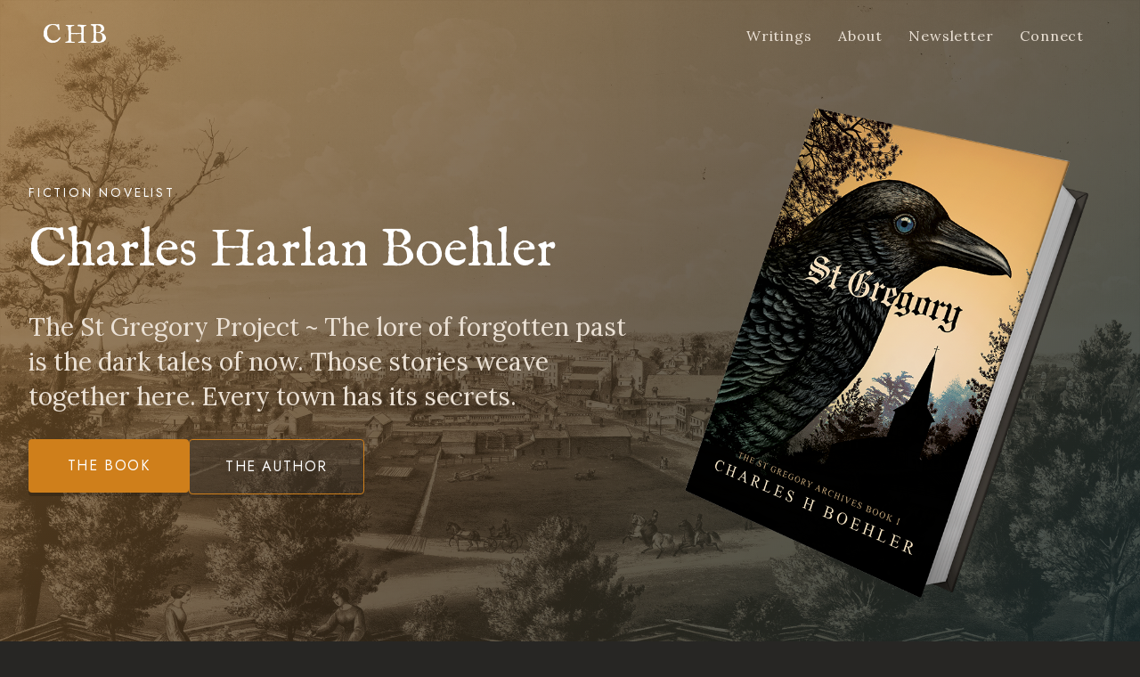

--- FILE ---
content_type: text/html
request_url: https://www.charlesharlanboehler.com/
body_size: 5855
content:
<!DOCTYPE html><!-- Last Published: Fri Jan 19 2024 02:59:28 GMT+0000 (Coordinated Universal Time) --><html data-wf-domain="www.charlesharlanboehler.com" data-wf-page="6442f5b0ea3c130322028edc" data-wf-site="6442f5b0ea3c1341c6028ecf"><head><meta charset="utf-8"/><title>Charles Harlan Boehler | Author of St Gregory Archives</title><meta content="Charles Harlan Boehler is an Author of St Gregory, The St Gregory Archives Book 1, Short Stories, and much more." name="description"/><meta content="width=device-width, initial-scale=1" name="viewport"/><link href="https://assets-global.website-files.com/6442f5b0ea3c1341c6028ecf/css/charles-harlan-boehler.webflow.cd672d834.css" rel="stylesheet" type="text/css"/><link href="https://fonts.googleapis.com" rel="preconnect"/><link href="https://fonts.gstatic.com" rel="preconnect" crossorigin="anonymous"/><script src="https://ajax.googleapis.com/ajax/libs/webfont/1.6.26/webfont.js" type="text/javascript"></script><script type="text/javascript">WebFont.load({  google: {    families: ["Lora:regular,700,italic,700italic","Jost:200,regular,600,700,800,900,200italic,italic,600italic,700italic,800italic,900italic","IM Fell English:regular,italic"]  }});</script><script type="text/javascript">!function(o,c){var n=c.documentElement,t=" w-mod-";n.className+=t+"js",("ontouchstart"in o||o.DocumentTouch&&c instanceof DocumentTouch)&&(n.className+=t+"touch")}(window,document);</script><link href="https://cdn.prod.website-files.com/6442f5b0ea3c1341c6028ecf/646e46f543da1376864725fd_Favicon32.png" rel="shortcut icon" type="image/x-icon"/><link href="https://cdn.prod.website-files.com/6442f5b0ea3c1341c6028ecf/646e46803f3c91e7a7f870c4_Favicon256.png" rel="apple-touch-icon"/><script src="https://www.google.com/recaptcha/api.js" type="text/javascript"></script></head><body class="body"><div class="nav-container"><div data-collapse="medium" data-animation="default" data-duration="400" data-doc-height="1" data-easing="ease" data-easing2="ease" role="banner" class="nav w-nav"><div class="nav-inner"><div class="nav-logo-wrap"><a href="/" aria-current="page" class="brand w-nav-brand w--current"><div class="brand-title">CHB</div></a></div><div class="nav-menu-wrap"><nav role="navigation" class="nav-menu-2 w-nav-menu"><a href="#Writings" class="nav-link w-nav-link">Writings</a><a href="#About" class="nav-link w-nav-link">About</a><a href="#Newsletter" class="nav-link w-nav-link">Newsletter</a><a href="#Connect" class="nav-link w-nav-link">Connect</a></nav><div class="menu-button w-nav-button"><div class="menu-icon w-icon-nav-menu"></div></div></div></div></div></div><div id="Top" class="section hero"><div class="container w-container"><div class="w-layout-grid grid"><div data-w-id="6b220cb1-4b9c-7fb0-75b9-53ff4a6c35a2" style="-webkit-transform:translate3d(0, 30PX, 0) scale3d(1, 1, 1) rotateX(0) rotateY(0) rotateZ(0) skew(0, 0);-moz-transform:translate3d(0, 30PX, 0) scale3d(1, 1, 1) rotateX(0) rotateY(0) rotateZ(0) skew(0, 0);-ms-transform:translate3d(0, 30PX, 0) scale3d(1, 1, 1) rotateX(0) rotateY(0) rotateZ(0) skew(0, 0);transform:translate3d(0, 30PX, 0) scale3d(1, 1, 1) rotateX(0) rotateY(0) rotateZ(0) skew(0, 0);opacity:0" class="hero-content left"><div class="hero-heading-container"><div class="title">Fiction Novelist </div><h1>Charles Harlan Boehler</h1></div><p class="hero-subhead">The St Gregory Project ~ The lore of forgotten past is the dark tales of now. Those stories weave together here. Every town has its secrets.</p><div class="div-block-2"><a href="#Writings" class="button-lg w-button">the Book</a><a href="#About" class="button-lg outline w-button">the Author</a></div></div><a href="#Writings" id="w-node-_5045047c-06ad-7eec-13fb-7063fc4a4f11-22028edc" class="hero-image-container w-inline-block"><img class="hero-image" src="https://cdn.prod.website-files.com/6442f5b0ea3c1341c6028ecf/6443286663b21e230a4439f1_the-st-gregory-archive-book-1.png" alt="The St Gregory Archives Book 1 by Charles Harlan Boehler" style="-webkit-transform:translate3d(0, 60PX, 0) scale3d(1, 1, 1) rotateX(0) rotateY(0) rotateZ(0) skew(0, 0);-moz-transform:translate3d(0, 60PX, 0) scale3d(1, 1, 1) rotateX(0) rotateY(0) rotateZ(0) skew(0, 0);-ms-transform:translate3d(0, 60PX, 0) scale3d(1, 1, 1) rotateX(0) rotateY(0) rotateZ(0) skew(0, 0);transform:translate3d(0, 60PX, 0) scale3d(1, 1, 1) rotateX(0) rotateY(0) rotateZ(0) skew(0, 0);opacity:0" sizes="(max-width: 479px) 84vw, (max-width: 767px) 82vw, (max-width: 991px) 67vw, 800px" data-w-id="77e69727-c455-8e07-0990-833a661c94ea" srcset="https://assets-global.website-files.com/6442f5b0ea3c1341c6028ecf/6443286663b21e230a4439f1_the-st-gregory-archive-book-1-p-500.png 500w, https://assets-global.website-files.com/6442f5b0ea3c1341c6028ecf/6443286663b21e230a4439f1_the-st-gregory-archive-book-1.png 800w"/></a></div></div></div><section id="Writings" class="section writings"><div class="container w-container"><div data-w-id="41774cf1-6eb5-6b16-d75d-7d3773440ae9" style="-webkit-transform:translate3d(0, 40PX, 0) scale3d(1, 1, 1) rotateX(0) rotateY(0) rotateZ(0) skew(0, 0);-moz-transform:translate3d(0, 40PX, 0) scale3d(1, 1, 1) rotateX(0) rotateY(0) rotateZ(0) skew(0, 0);-ms-transform:translate3d(0, 40PX, 0) scale3d(1, 1, 1) rotateX(0) rotateY(0) rotateZ(0) skew(0, 0);transform:translate3d(0, 40PX, 0) scale3d(1, 1, 1) rotateX(0) rotateY(0) rotateZ(0) skew(0, 0);opacity:0" class="wrap"><div class="wrap-container"><div class="title">Writings</div><h3>The St Gregory Archives Book One</h3><div class="div-block-2"><a href="https://a.co/d/9bRZvA3" target="_blank" class="button-lg w-button">Paperback</a><a href="https://a.co/d/9udFa6D" target="_blank" class="button-lg w-button">Kindle</a><a href="https://www.amazon.com/St-Gregory-Archives/dp/B0C8QFQ7G7/ref=sr_1_1?crid=2EO7703N95KV7&amp;keywords=st+gregory+book&amp;qid=1692898545&amp;sprefix=st+gregory+book%2Caps%2C129&amp;sr=8-1#customerReviews" target="_blank" class="button-lg outline w-button">Read the Reviews</a></div><div class="w-layout-grid grid-bio"><div class="collection-content"><div id="w-node-_509f94b1-ba98-a799-a601-4717b1ba23a2-22028edc" style="padding-top:56.17021276595745%" class="w-embed-youtubevideo"><iframe src="https://www.youtube.com/embed/XQhZBXFnv2k?rel=0&amp;controls=1&amp;autoplay=0&amp;mute=0&amp;start=0" frameBorder="0" style="position:absolute;left:0;top:0;width:100%;height:100%;pointer-events:auto" allow="autoplay; encrypted-media" allowfullscreen="" title="[Midwestern Gothic] St. Gregory by Charles Boehler | #FMF"></iframe></div><p class="small-text center">Featured on Youtube - <a href="https://youtu.be/XQhZBXFnv2k?si=nHK6rn1knnE1sEfu" target="_blank">Listen to the first chapter of St Gregory</a></p></div><div class="collection-content"><p>Ambrose is a priest, a man of faith and reason. Or so he thought. But a dark obsession follows, and the ties of blood bind man and demon alike. In 1859 a town lies in the Northwest Frontier where the dead rise, monsters prowl, devils scheme and what begins as a missing persons case becomes a case of losing one’s self.<br/><br/>The St Gregory Archives chronicle the life of Ambrose Odenwald and the cursed town of St Gregory. Called to investigate the disappearance of his mentor, Ambrose finds himself surrounded by murder, mayhem and black magic. Is it the cultish leader of the town? Folk tales come to life? Or something far more sinister? As innocents die, he knows the answers lie in a black grimoire, yet to use it is to forsake the world he knows and admit to one beyond, where faith and reason lose all meaning. As tragedies mount he despairs and falls into drink and laudanum. The townsfolk cannot see the monsters in front of their eyes. They cannot recognize the evil hidden behind behind priestly robes, or hear the cries of the forest warning them to leave.<br/><br/>And always, the same questions torture; Is he strong enough to fight it? Will he ever be the same if he does? And who is this mysterious woman?<br/><br/>Every town has its secrets... <a href="https://a.co/d/fDvgXTN" target="_blank">Read More</a></p></div></div><div id="w-node-_4f067a71-a972-74d6-0f28-21b45c1a887f-22028edc" class="w-layout-layout quick-stack wf-layout-layout"><div id="w-node-_35b16370-fa4e-c65a-8f42-411c96efcd1a-22028edc" class="w-layout-cell"><div class="div-block-5 center"><h4>Book Two</h4><div class="title">Coming Soon</div></div></div><div id="w-node-ddb8ce7d-b134-e8ae-99b9-ed5a706092ce-22028edc" class="w-layout-cell"><div class="div-block-5 center"><h4>Modern Gothic</h4><div class="title">Coming Soon</div></div></div><div id="w-node-e9eddf50-b070-1cdb-0173-1c8ca35218dd-22028edc" class="w-layout-cell"><div class="div-block-5 center"><h4>Short Stories</h4><div class="w-layout-vflex flex-block"><div>Posted on Jan 18, 2024</div><h5 class="story-title">Hen of the Woods</h5><div><a href="https://cdn.prod.website-files.com/6442f5b0ea3c1341c6028ecf/65a9e1df39a25de9f6110d5f_Hen%20of%20the%20Woods.pdf" target="_blank">Download PDF</a></div></div></div></div></div></div></div></div></section><section id="About" class="section about"><div class="container w-container"><div data-w-id="d93305dc-cff5-5017-d907-d9f19c557ec3" style="-webkit-transform:translate3d(0, 40PX, 0) scale3d(1, 1, 1) rotateX(0) rotateY(0) rotateZ(0) skew(0, 0);-moz-transform:translate3d(0, 40PX, 0) scale3d(1, 1, 1) rotateX(0) rotateY(0) rotateZ(0) skew(0, 0);-ms-transform:translate3d(0, 40PX, 0) scale3d(1, 1, 1) rotateX(0) rotateY(0) rotateZ(0) skew(0, 0);transform:translate3d(0, 40PX, 0) scale3d(1, 1, 1) rotateX(0) rotateY(0) rotateZ(0) skew(0, 0);opacity:0" class="wrap"><div class="wrap-container"><div class="title">About the Author</div><h3>Charles Harlan Boehler</h3><div class="bio-image"><img src="https://cdn.prod.website-files.com/6442f5b0ea3c1341c6028ecf/6461928f443ca59fbb13e763_Charles-H-Boehler.jpg" loading="lazy" width="600" sizes="(max-width: 767px) 87vw, 600px" alt="" srcset="https://assets-global.website-files.com/6442f5b0ea3c1341c6028ecf/6461928f443ca59fbb13e763_Charles-H-Boehler-p-500.jpg 500w, https://assets-global.website-files.com/6442f5b0ea3c1341c6028ecf/6461928f443ca59fbb13e763_Charles-H-Boehler-p-800.jpg 800w, https://assets-global.website-files.com/6442f5b0ea3c1341c6028ecf/6461928f443ca59fbb13e763_Charles-H-Boehler-p-1080.jpg 1080w, https://assets-global.website-files.com/6442f5b0ea3c1341c6028ecf/6461928f443ca59fbb13e763_Charles-H-Boehler.jpg 1125w" class="image-3"/></div><div class="w-layout-grid grid-bio"><div class="collection-content"><p>Irving and Poe taught me to read. Father Gilsdorf taught me to write. At least he tried - I wasn’t the best student. I’d like to think I’m well-rounded. I’ve had a lot of character building experiences in life, and I’ve always taken great pains to make sure those experiences have never made any money; after all being poor is character building, and I am nothing if not committed. </p><p>I grew up subsistence farming in the savage wilds of the American Heartland, pre-internet. As a toddler I lived in a haunted Catholic Preparatory school and am likely haunted myself. I have a degree in German Historical Linguistics, that I am not putting to any sort of good use. I lived in a monastery as a Zen Buddhist monk for several years. I’ve gotten sick in third-world countries and robbed in first-world ones. I was propositioned to smuggle hash from Nepal into Germany by a Nepalese “movie star” who owned a gem shop in Kathmandu (I declined). </p></div><div class="collection-content"><p>I maintained a malaria mosquito colony (for research) and refilled ATM machines, plainclothes, with a duffle bag stuffed with $60k in twenty-note bills in downtown Los Angeles. I was locked into the Père Lachaise Cemetery overnight in Paris looking for Oscar Wilde’s grave (I didn’t find it). I’ve studied eclectic and traditional systems of medicine and almost killed myself several times. I’ve done some stuff I shouldn’t write about, but I’ve never been to jail, thankfully. Much of this time, I was a drunk. </p><p>I’m not proud or embarrassed by any of this. There’s a line from a song by The Brian Jonestown Massacre, “I know myself. I feel no shame. No shame at all.” That’s a good motto to live by. What I have NOT done is won any book awards. I’ve never been on the NY Times bestseller list. I’m not on anyone’s list to invite to a book fair. I will not be making an appearance at Thanksgiving. But you know what, there’s a lot of crap in the book world and the NY Times has no idea what a good story is. And at the end of the day, that’s what I want to do - tell a good story.</p></div></div><div class="button-wrapper"><a href="#Connect" class="button-sm outline w-button">Contact the Author</a></div></div></div></div></section><section id="Newsletter" class="section newsletter"><div class="container w-container"><div data-w-id="046196b8-4293-6ab2-ed13-01579771b54f" style="-webkit-transform:translate3d(0, 40PX, 0) scale3d(1, 1, 1) rotateX(0) rotateY(0) rotateZ(0) skew(0, 0);-moz-transform:translate3d(0, 40PX, 0) scale3d(1, 1, 1) rotateX(0) rotateY(0) rotateZ(0) skew(0, 0);-ms-transform:translate3d(0, 40PX, 0) scale3d(1, 1, 1) rotateX(0) rotateY(0) rotateZ(0) skew(0, 0);transform:translate3d(0, 40PX, 0) scale3d(1, 1, 1) rotateX(0) rotateY(0) rotateZ(0) skew(0, 0);opacity:0" class="wrap"><div class="w-layout-grid grid-newsletter"><div id="w-node-_1414b04d-c131-223f-cf24-3d885f813a87-22028edc"><div><div class="title">Subscribe and Receive</div><h3>Newsletters</h3></div><div id="w-node-ee692f38-44a0-7f6b-63d0-4af4a78be0a9-22028edc"><p>Receive newsletters from Charles Harlan Boehler, the author of St Gregory Archives. Newsletters will include Book Two sneak previews, short stories, special content, and much more. </p></div></div><div class="form-container w-form"><form id="wf-form-Newsletter-Page-Form" name="wf-form-Newsletter-Page-Form" data-name="Newsletter Page Form" action="https://charlesharlanboehler.us17.list-manage.com/subscribe/post?u=73a94222ac957fbea694f185b&amp;amp;id=61e062dfba&amp;amp;f_id=001a67e0f0" method="post" class="newsletter-form" data-wf-page-id="6442f5b0ea3c130322028edc" data-wf-element-id="8ce4d218-81ee-8610-a647-fd9d263a37e3"><input class="input w-input" maxlength="256" name="EMAIL" data-name="EMAIL" placeholder="Enter your email" type="email" id="EMAIL" required=""/><div data-size="compact" data-theme="dark" data-sitekey="6LeoEeQbAAAAAKkDp0_hCXBz7Dr5dM3M6FrDvdV3" class="w-form-formrecaptcha recaptcha g-recaptcha g-recaptcha-error g-recaptcha-disabled"></div><input type="submit" data-wait="Please wait..." class="button-lg w-button" value="Subscribe"/></form><div class="success-message w-form-done"><div>Thank you for subscribing!</div></div><div class="error-message w-form-fail"><div>Oops! Something went wrong. Please try again.</div></div></div></div></div></div></section><section id="Connect" class="section connect"><div class="container w-container"><div data-w-id="4e45cfcd-c02c-aac7-d351-439c3a145d30" style="-webkit-transform:translate3d(0, 40PX, 0) scale3d(1, 1, 1) rotateX(0) rotateY(0) rotateZ(0) skew(0, 0);-moz-transform:translate3d(0, 40PX, 0) scale3d(1, 1, 1) rotateX(0) rotateY(0) rotateZ(0) skew(0, 0);-ms-transform:translate3d(0, 40PX, 0) scale3d(1, 1, 1) rotateX(0) rotateY(0) rotateZ(0) skew(0, 0);transform:translate3d(0, 40PX, 0) scale3d(1, 1, 1) rotateX(0) rotateY(0) rotateZ(0) skew(0, 0);opacity:0" class="wrap"><div class="wrap-container"><div class="title">Connect with</div><h4>Charles Harlan Boehler</h4><div class="div-block-6"><a id="w-node-_6b37e0e4-196d-e707-5074-4a537f1fbc81-22028edc" href="https://www.facebook.com/profile.php?id=100069560502221" target="_blank" class="w-inline-block"><p>Facebook</p></a></div><div class="copyright"><p class="copyright-text">© Copyright 2024, Charles Harlan Boehler</p></div></div></div></div></section><script src="https://d3e54v103j8qbb.cloudfront.net/js/jquery-3.5.1.min.dc5e7f18c8.js?site=6442f5b0ea3c1341c6028ecf" type="text/javascript" integrity="sha256-9/aliU8dGd2tb6OSsuzixeV4y/faTqgFtohetphbbj0=" crossorigin="anonymous"></script><script src="https://assets-global.website-files.com/6442f5b0ea3c1341c6028ecf/js/webflow.a50b54c39.js" type="text/javascript"></script></body></html>

--- FILE ---
content_type: text/html; charset=utf-8
request_url: https://www.google.com/recaptcha/api2/anchor?ar=1&k=6LeoEeQbAAAAAKkDp0_hCXBz7Dr5dM3M6FrDvdV3&co=aHR0cHM6Ly93d3cuY2hhcmxlc2hhcmxhbmJvZWhsZXIuY29tOjQ0Mw..&hl=en&v=PoyoqOPhxBO7pBk68S4YbpHZ&theme=dark&size=compact&anchor-ms=20000&execute-ms=30000&cb=jla0e8hyu1d0
body_size: 49396
content:
<!DOCTYPE HTML><html dir="ltr" lang="en"><head><meta http-equiv="Content-Type" content="text/html; charset=UTF-8">
<meta http-equiv="X-UA-Compatible" content="IE=edge">
<title>reCAPTCHA</title>
<style type="text/css">
/* cyrillic-ext */
@font-face {
  font-family: 'Roboto';
  font-style: normal;
  font-weight: 400;
  font-stretch: 100%;
  src: url(//fonts.gstatic.com/s/roboto/v48/KFO7CnqEu92Fr1ME7kSn66aGLdTylUAMa3GUBHMdazTgWw.woff2) format('woff2');
  unicode-range: U+0460-052F, U+1C80-1C8A, U+20B4, U+2DE0-2DFF, U+A640-A69F, U+FE2E-FE2F;
}
/* cyrillic */
@font-face {
  font-family: 'Roboto';
  font-style: normal;
  font-weight: 400;
  font-stretch: 100%;
  src: url(//fonts.gstatic.com/s/roboto/v48/KFO7CnqEu92Fr1ME7kSn66aGLdTylUAMa3iUBHMdazTgWw.woff2) format('woff2');
  unicode-range: U+0301, U+0400-045F, U+0490-0491, U+04B0-04B1, U+2116;
}
/* greek-ext */
@font-face {
  font-family: 'Roboto';
  font-style: normal;
  font-weight: 400;
  font-stretch: 100%;
  src: url(//fonts.gstatic.com/s/roboto/v48/KFO7CnqEu92Fr1ME7kSn66aGLdTylUAMa3CUBHMdazTgWw.woff2) format('woff2');
  unicode-range: U+1F00-1FFF;
}
/* greek */
@font-face {
  font-family: 'Roboto';
  font-style: normal;
  font-weight: 400;
  font-stretch: 100%;
  src: url(//fonts.gstatic.com/s/roboto/v48/KFO7CnqEu92Fr1ME7kSn66aGLdTylUAMa3-UBHMdazTgWw.woff2) format('woff2');
  unicode-range: U+0370-0377, U+037A-037F, U+0384-038A, U+038C, U+038E-03A1, U+03A3-03FF;
}
/* math */
@font-face {
  font-family: 'Roboto';
  font-style: normal;
  font-weight: 400;
  font-stretch: 100%;
  src: url(//fonts.gstatic.com/s/roboto/v48/KFO7CnqEu92Fr1ME7kSn66aGLdTylUAMawCUBHMdazTgWw.woff2) format('woff2');
  unicode-range: U+0302-0303, U+0305, U+0307-0308, U+0310, U+0312, U+0315, U+031A, U+0326-0327, U+032C, U+032F-0330, U+0332-0333, U+0338, U+033A, U+0346, U+034D, U+0391-03A1, U+03A3-03A9, U+03B1-03C9, U+03D1, U+03D5-03D6, U+03F0-03F1, U+03F4-03F5, U+2016-2017, U+2034-2038, U+203C, U+2040, U+2043, U+2047, U+2050, U+2057, U+205F, U+2070-2071, U+2074-208E, U+2090-209C, U+20D0-20DC, U+20E1, U+20E5-20EF, U+2100-2112, U+2114-2115, U+2117-2121, U+2123-214F, U+2190, U+2192, U+2194-21AE, U+21B0-21E5, U+21F1-21F2, U+21F4-2211, U+2213-2214, U+2216-22FF, U+2308-230B, U+2310, U+2319, U+231C-2321, U+2336-237A, U+237C, U+2395, U+239B-23B7, U+23D0, U+23DC-23E1, U+2474-2475, U+25AF, U+25B3, U+25B7, U+25BD, U+25C1, U+25CA, U+25CC, U+25FB, U+266D-266F, U+27C0-27FF, U+2900-2AFF, U+2B0E-2B11, U+2B30-2B4C, U+2BFE, U+3030, U+FF5B, U+FF5D, U+1D400-1D7FF, U+1EE00-1EEFF;
}
/* symbols */
@font-face {
  font-family: 'Roboto';
  font-style: normal;
  font-weight: 400;
  font-stretch: 100%;
  src: url(//fonts.gstatic.com/s/roboto/v48/KFO7CnqEu92Fr1ME7kSn66aGLdTylUAMaxKUBHMdazTgWw.woff2) format('woff2');
  unicode-range: U+0001-000C, U+000E-001F, U+007F-009F, U+20DD-20E0, U+20E2-20E4, U+2150-218F, U+2190, U+2192, U+2194-2199, U+21AF, U+21E6-21F0, U+21F3, U+2218-2219, U+2299, U+22C4-22C6, U+2300-243F, U+2440-244A, U+2460-24FF, U+25A0-27BF, U+2800-28FF, U+2921-2922, U+2981, U+29BF, U+29EB, U+2B00-2BFF, U+4DC0-4DFF, U+FFF9-FFFB, U+10140-1018E, U+10190-1019C, U+101A0, U+101D0-101FD, U+102E0-102FB, U+10E60-10E7E, U+1D2C0-1D2D3, U+1D2E0-1D37F, U+1F000-1F0FF, U+1F100-1F1AD, U+1F1E6-1F1FF, U+1F30D-1F30F, U+1F315, U+1F31C, U+1F31E, U+1F320-1F32C, U+1F336, U+1F378, U+1F37D, U+1F382, U+1F393-1F39F, U+1F3A7-1F3A8, U+1F3AC-1F3AF, U+1F3C2, U+1F3C4-1F3C6, U+1F3CA-1F3CE, U+1F3D4-1F3E0, U+1F3ED, U+1F3F1-1F3F3, U+1F3F5-1F3F7, U+1F408, U+1F415, U+1F41F, U+1F426, U+1F43F, U+1F441-1F442, U+1F444, U+1F446-1F449, U+1F44C-1F44E, U+1F453, U+1F46A, U+1F47D, U+1F4A3, U+1F4B0, U+1F4B3, U+1F4B9, U+1F4BB, U+1F4BF, U+1F4C8-1F4CB, U+1F4D6, U+1F4DA, U+1F4DF, U+1F4E3-1F4E6, U+1F4EA-1F4ED, U+1F4F7, U+1F4F9-1F4FB, U+1F4FD-1F4FE, U+1F503, U+1F507-1F50B, U+1F50D, U+1F512-1F513, U+1F53E-1F54A, U+1F54F-1F5FA, U+1F610, U+1F650-1F67F, U+1F687, U+1F68D, U+1F691, U+1F694, U+1F698, U+1F6AD, U+1F6B2, U+1F6B9-1F6BA, U+1F6BC, U+1F6C6-1F6CF, U+1F6D3-1F6D7, U+1F6E0-1F6EA, U+1F6F0-1F6F3, U+1F6F7-1F6FC, U+1F700-1F7FF, U+1F800-1F80B, U+1F810-1F847, U+1F850-1F859, U+1F860-1F887, U+1F890-1F8AD, U+1F8B0-1F8BB, U+1F8C0-1F8C1, U+1F900-1F90B, U+1F93B, U+1F946, U+1F984, U+1F996, U+1F9E9, U+1FA00-1FA6F, U+1FA70-1FA7C, U+1FA80-1FA89, U+1FA8F-1FAC6, U+1FACE-1FADC, U+1FADF-1FAE9, U+1FAF0-1FAF8, U+1FB00-1FBFF;
}
/* vietnamese */
@font-face {
  font-family: 'Roboto';
  font-style: normal;
  font-weight: 400;
  font-stretch: 100%;
  src: url(//fonts.gstatic.com/s/roboto/v48/KFO7CnqEu92Fr1ME7kSn66aGLdTylUAMa3OUBHMdazTgWw.woff2) format('woff2');
  unicode-range: U+0102-0103, U+0110-0111, U+0128-0129, U+0168-0169, U+01A0-01A1, U+01AF-01B0, U+0300-0301, U+0303-0304, U+0308-0309, U+0323, U+0329, U+1EA0-1EF9, U+20AB;
}
/* latin-ext */
@font-face {
  font-family: 'Roboto';
  font-style: normal;
  font-weight: 400;
  font-stretch: 100%;
  src: url(//fonts.gstatic.com/s/roboto/v48/KFO7CnqEu92Fr1ME7kSn66aGLdTylUAMa3KUBHMdazTgWw.woff2) format('woff2');
  unicode-range: U+0100-02BA, U+02BD-02C5, U+02C7-02CC, U+02CE-02D7, U+02DD-02FF, U+0304, U+0308, U+0329, U+1D00-1DBF, U+1E00-1E9F, U+1EF2-1EFF, U+2020, U+20A0-20AB, U+20AD-20C0, U+2113, U+2C60-2C7F, U+A720-A7FF;
}
/* latin */
@font-face {
  font-family: 'Roboto';
  font-style: normal;
  font-weight: 400;
  font-stretch: 100%;
  src: url(//fonts.gstatic.com/s/roboto/v48/KFO7CnqEu92Fr1ME7kSn66aGLdTylUAMa3yUBHMdazQ.woff2) format('woff2');
  unicode-range: U+0000-00FF, U+0131, U+0152-0153, U+02BB-02BC, U+02C6, U+02DA, U+02DC, U+0304, U+0308, U+0329, U+2000-206F, U+20AC, U+2122, U+2191, U+2193, U+2212, U+2215, U+FEFF, U+FFFD;
}
/* cyrillic-ext */
@font-face {
  font-family: 'Roboto';
  font-style: normal;
  font-weight: 500;
  font-stretch: 100%;
  src: url(//fonts.gstatic.com/s/roboto/v48/KFO7CnqEu92Fr1ME7kSn66aGLdTylUAMa3GUBHMdazTgWw.woff2) format('woff2');
  unicode-range: U+0460-052F, U+1C80-1C8A, U+20B4, U+2DE0-2DFF, U+A640-A69F, U+FE2E-FE2F;
}
/* cyrillic */
@font-face {
  font-family: 'Roboto';
  font-style: normal;
  font-weight: 500;
  font-stretch: 100%;
  src: url(//fonts.gstatic.com/s/roboto/v48/KFO7CnqEu92Fr1ME7kSn66aGLdTylUAMa3iUBHMdazTgWw.woff2) format('woff2');
  unicode-range: U+0301, U+0400-045F, U+0490-0491, U+04B0-04B1, U+2116;
}
/* greek-ext */
@font-face {
  font-family: 'Roboto';
  font-style: normal;
  font-weight: 500;
  font-stretch: 100%;
  src: url(//fonts.gstatic.com/s/roboto/v48/KFO7CnqEu92Fr1ME7kSn66aGLdTylUAMa3CUBHMdazTgWw.woff2) format('woff2');
  unicode-range: U+1F00-1FFF;
}
/* greek */
@font-face {
  font-family: 'Roboto';
  font-style: normal;
  font-weight: 500;
  font-stretch: 100%;
  src: url(//fonts.gstatic.com/s/roboto/v48/KFO7CnqEu92Fr1ME7kSn66aGLdTylUAMa3-UBHMdazTgWw.woff2) format('woff2');
  unicode-range: U+0370-0377, U+037A-037F, U+0384-038A, U+038C, U+038E-03A1, U+03A3-03FF;
}
/* math */
@font-face {
  font-family: 'Roboto';
  font-style: normal;
  font-weight: 500;
  font-stretch: 100%;
  src: url(//fonts.gstatic.com/s/roboto/v48/KFO7CnqEu92Fr1ME7kSn66aGLdTylUAMawCUBHMdazTgWw.woff2) format('woff2');
  unicode-range: U+0302-0303, U+0305, U+0307-0308, U+0310, U+0312, U+0315, U+031A, U+0326-0327, U+032C, U+032F-0330, U+0332-0333, U+0338, U+033A, U+0346, U+034D, U+0391-03A1, U+03A3-03A9, U+03B1-03C9, U+03D1, U+03D5-03D6, U+03F0-03F1, U+03F4-03F5, U+2016-2017, U+2034-2038, U+203C, U+2040, U+2043, U+2047, U+2050, U+2057, U+205F, U+2070-2071, U+2074-208E, U+2090-209C, U+20D0-20DC, U+20E1, U+20E5-20EF, U+2100-2112, U+2114-2115, U+2117-2121, U+2123-214F, U+2190, U+2192, U+2194-21AE, U+21B0-21E5, U+21F1-21F2, U+21F4-2211, U+2213-2214, U+2216-22FF, U+2308-230B, U+2310, U+2319, U+231C-2321, U+2336-237A, U+237C, U+2395, U+239B-23B7, U+23D0, U+23DC-23E1, U+2474-2475, U+25AF, U+25B3, U+25B7, U+25BD, U+25C1, U+25CA, U+25CC, U+25FB, U+266D-266F, U+27C0-27FF, U+2900-2AFF, U+2B0E-2B11, U+2B30-2B4C, U+2BFE, U+3030, U+FF5B, U+FF5D, U+1D400-1D7FF, U+1EE00-1EEFF;
}
/* symbols */
@font-face {
  font-family: 'Roboto';
  font-style: normal;
  font-weight: 500;
  font-stretch: 100%;
  src: url(//fonts.gstatic.com/s/roboto/v48/KFO7CnqEu92Fr1ME7kSn66aGLdTylUAMaxKUBHMdazTgWw.woff2) format('woff2');
  unicode-range: U+0001-000C, U+000E-001F, U+007F-009F, U+20DD-20E0, U+20E2-20E4, U+2150-218F, U+2190, U+2192, U+2194-2199, U+21AF, U+21E6-21F0, U+21F3, U+2218-2219, U+2299, U+22C4-22C6, U+2300-243F, U+2440-244A, U+2460-24FF, U+25A0-27BF, U+2800-28FF, U+2921-2922, U+2981, U+29BF, U+29EB, U+2B00-2BFF, U+4DC0-4DFF, U+FFF9-FFFB, U+10140-1018E, U+10190-1019C, U+101A0, U+101D0-101FD, U+102E0-102FB, U+10E60-10E7E, U+1D2C0-1D2D3, U+1D2E0-1D37F, U+1F000-1F0FF, U+1F100-1F1AD, U+1F1E6-1F1FF, U+1F30D-1F30F, U+1F315, U+1F31C, U+1F31E, U+1F320-1F32C, U+1F336, U+1F378, U+1F37D, U+1F382, U+1F393-1F39F, U+1F3A7-1F3A8, U+1F3AC-1F3AF, U+1F3C2, U+1F3C4-1F3C6, U+1F3CA-1F3CE, U+1F3D4-1F3E0, U+1F3ED, U+1F3F1-1F3F3, U+1F3F5-1F3F7, U+1F408, U+1F415, U+1F41F, U+1F426, U+1F43F, U+1F441-1F442, U+1F444, U+1F446-1F449, U+1F44C-1F44E, U+1F453, U+1F46A, U+1F47D, U+1F4A3, U+1F4B0, U+1F4B3, U+1F4B9, U+1F4BB, U+1F4BF, U+1F4C8-1F4CB, U+1F4D6, U+1F4DA, U+1F4DF, U+1F4E3-1F4E6, U+1F4EA-1F4ED, U+1F4F7, U+1F4F9-1F4FB, U+1F4FD-1F4FE, U+1F503, U+1F507-1F50B, U+1F50D, U+1F512-1F513, U+1F53E-1F54A, U+1F54F-1F5FA, U+1F610, U+1F650-1F67F, U+1F687, U+1F68D, U+1F691, U+1F694, U+1F698, U+1F6AD, U+1F6B2, U+1F6B9-1F6BA, U+1F6BC, U+1F6C6-1F6CF, U+1F6D3-1F6D7, U+1F6E0-1F6EA, U+1F6F0-1F6F3, U+1F6F7-1F6FC, U+1F700-1F7FF, U+1F800-1F80B, U+1F810-1F847, U+1F850-1F859, U+1F860-1F887, U+1F890-1F8AD, U+1F8B0-1F8BB, U+1F8C0-1F8C1, U+1F900-1F90B, U+1F93B, U+1F946, U+1F984, U+1F996, U+1F9E9, U+1FA00-1FA6F, U+1FA70-1FA7C, U+1FA80-1FA89, U+1FA8F-1FAC6, U+1FACE-1FADC, U+1FADF-1FAE9, U+1FAF0-1FAF8, U+1FB00-1FBFF;
}
/* vietnamese */
@font-face {
  font-family: 'Roboto';
  font-style: normal;
  font-weight: 500;
  font-stretch: 100%;
  src: url(//fonts.gstatic.com/s/roboto/v48/KFO7CnqEu92Fr1ME7kSn66aGLdTylUAMa3OUBHMdazTgWw.woff2) format('woff2');
  unicode-range: U+0102-0103, U+0110-0111, U+0128-0129, U+0168-0169, U+01A0-01A1, U+01AF-01B0, U+0300-0301, U+0303-0304, U+0308-0309, U+0323, U+0329, U+1EA0-1EF9, U+20AB;
}
/* latin-ext */
@font-face {
  font-family: 'Roboto';
  font-style: normal;
  font-weight: 500;
  font-stretch: 100%;
  src: url(//fonts.gstatic.com/s/roboto/v48/KFO7CnqEu92Fr1ME7kSn66aGLdTylUAMa3KUBHMdazTgWw.woff2) format('woff2');
  unicode-range: U+0100-02BA, U+02BD-02C5, U+02C7-02CC, U+02CE-02D7, U+02DD-02FF, U+0304, U+0308, U+0329, U+1D00-1DBF, U+1E00-1E9F, U+1EF2-1EFF, U+2020, U+20A0-20AB, U+20AD-20C0, U+2113, U+2C60-2C7F, U+A720-A7FF;
}
/* latin */
@font-face {
  font-family: 'Roboto';
  font-style: normal;
  font-weight: 500;
  font-stretch: 100%;
  src: url(//fonts.gstatic.com/s/roboto/v48/KFO7CnqEu92Fr1ME7kSn66aGLdTylUAMa3yUBHMdazQ.woff2) format('woff2');
  unicode-range: U+0000-00FF, U+0131, U+0152-0153, U+02BB-02BC, U+02C6, U+02DA, U+02DC, U+0304, U+0308, U+0329, U+2000-206F, U+20AC, U+2122, U+2191, U+2193, U+2212, U+2215, U+FEFF, U+FFFD;
}
/* cyrillic-ext */
@font-face {
  font-family: 'Roboto';
  font-style: normal;
  font-weight: 900;
  font-stretch: 100%;
  src: url(//fonts.gstatic.com/s/roboto/v48/KFO7CnqEu92Fr1ME7kSn66aGLdTylUAMa3GUBHMdazTgWw.woff2) format('woff2');
  unicode-range: U+0460-052F, U+1C80-1C8A, U+20B4, U+2DE0-2DFF, U+A640-A69F, U+FE2E-FE2F;
}
/* cyrillic */
@font-face {
  font-family: 'Roboto';
  font-style: normal;
  font-weight: 900;
  font-stretch: 100%;
  src: url(//fonts.gstatic.com/s/roboto/v48/KFO7CnqEu92Fr1ME7kSn66aGLdTylUAMa3iUBHMdazTgWw.woff2) format('woff2');
  unicode-range: U+0301, U+0400-045F, U+0490-0491, U+04B0-04B1, U+2116;
}
/* greek-ext */
@font-face {
  font-family: 'Roboto';
  font-style: normal;
  font-weight: 900;
  font-stretch: 100%;
  src: url(//fonts.gstatic.com/s/roboto/v48/KFO7CnqEu92Fr1ME7kSn66aGLdTylUAMa3CUBHMdazTgWw.woff2) format('woff2');
  unicode-range: U+1F00-1FFF;
}
/* greek */
@font-face {
  font-family: 'Roboto';
  font-style: normal;
  font-weight: 900;
  font-stretch: 100%;
  src: url(//fonts.gstatic.com/s/roboto/v48/KFO7CnqEu92Fr1ME7kSn66aGLdTylUAMa3-UBHMdazTgWw.woff2) format('woff2');
  unicode-range: U+0370-0377, U+037A-037F, U+0384-038A, U+038C, U+038E-03A1, U+03A3-03FF;
}
/* math */
@font-face {
  font-family: 'Roboto';
  font-style: normal;
  font-weight: 900;
  font-stretch: 100%;
  src: url(//fonts.gstatic.com/s/roboto/v48/KFO7CnqEu92Fr1ME7kSn66aGLdTylUAMawCUBHMdazTgWw.woff2) format('woff2');
  unicode-range: U+0302-0303, U+0305, U+0307-0308, U+0310, U+0312, U+0315, U+031A, U+0326-0327, U+032C, U+032F-0330, U+0332-0333, U+0338, U+033A, U+0346, U+034D, U+0391-03A1, U+03A3-03A9, U+03B1-03C9, U+03D1, U+03D5-03D6, U+03F0-03F1, U+03F4-03F5, U+2016-2017, U+2034-2038, U+203C, U+2040, U+2043, U+2047, U+2050, U+2057, U+205F, U+2070-2071, U+2074-208E, U+2090-209C, U+20D0-20DC, U+20E1, U+20E5-20EF, U+2100-2112, U+2114-2115, U+2117-2121, U+2123-214F, U+2190, U+2192, U+2194-21AE, U+21B0-21E5, U+21F1-21F2, U+21F4-2211, U+2213-2214, U+2216-22FF, U+2308-230B, U+2310, U+2319, U+231C-2321, U+2336-237A, U+237C, U+2395, U+239B-23B7, U+23D0, U+23DC-23E1, U+2474-2475, U+25AF, U+25B3, U+25B7, U+25BD, U+25C1, U+25CA, U+25CC, U+25FB, U+266D-266F, U+27C0-27FF, U+2900-2AFF, U+2B0E-2B11, U+2B30-2B4C, U+2BFE, U+3030, U+FF5B, U+FF5D, U+1D400-1D7FF, U+1EE00-1EEFF;
}
/* symbols */
@font-face {
  font-family: 'Roboto';
  font-style: normal;
  font-weight: 900;
  font-stretch: 100%;
  src: url(//fonts.gstatic.com/s/roboto/v48/KFO7CnqEu92Fr1ME7kSn66aGLdTylUAMaxKUBHMdazTgWw.woff2) format('woff2');
  unicode-range: U+0001-000C, U+000E-001F, U+007F-009F, U+20DD-20E0, U+20E2-20E4, U+2150-218F, U+2190, U+2192, U+2194-2199, U+21AF, U+21E6-21F0, U+21F3, U+2218-2219, U+2299, U+22C4-22C6, U+2300-243F, U+2440-244A, U+2460-24FF, U+25A0-27BF, U+2800-28FF, U+2921-2922, U+2981, U+29BF, U+29EB, U+2B00-2BFF, U+4DC0-4DFF, U+FFF9-FFFB, U+10140-1018E, U+10190-1019C, U+101A0, U+101D0-101FD, U+102E0-102FB, U+10E60-10E7E, U+1D2C0-1D2D3, U+1D2E0-1D37F, U+1F000-1F0FF, U+1F100-1F1AD, U+1F1E6-1F1FF, U+1F30D-1F30F, U+1F315, U+1F31C, U+1F31E, U+1F320-1F32C, U+1F336, U+1F378, U+1F37D, U+1F382, U+1F393-1F39F, U+1F3A7-1F3A8, U+1F3AC-1F3AF, U+1F3C2, U+1F3C4-1F3C6, U+1F3CA-1F3CE, U+1F3D4-1F3E0, U+1F3ED, U+1F3F1-1F3F3, U+1F3F5-1F3F7, U+1F408, U+1F415, U+1F41F, U+1F426, U+1F43F, U+1F441-1F442, U+1F444, U+1F446-1F449, U+1F44C-1F44E, U+1F453, U+1F46A, U+1F47D, U+1F4A3, U+1F4B0, U+1F4B3, U+1F4B9, U+1F4BB, U+1F4BF, U+1F4C8-1F4CB, U+1F4D6, U+1F4DA, U+1F4DF, U+1F4E3-1F4E6, U+1F4EA-1F4ED, U+1F4F7, U+1F4F9-1F4FB, U+1F4FD-1F4FE, U+1F503, U+1F507-1F50B, U+1F50D, U+1F512-1F513, U+1F53E-1F54A, U+1F54F-1F5FA, U+1F610, U+1F650-1F67F, U+1F687, U+1F68D, U+1F691, U+1F694, U+1F698, U+1F6AD, U+1F6B2, U+1F6B9-1F6BA, U+1F6BC, U+1F6C6-1F6CF, U+1F6D3-1F6D7, U+1F6E0-1F6EA, U+1F6F0-1F6F3, U+1F6F7-1F6FC, U+1F700-1F7FF, U+1F800-1F80B, U+1F810-1F847, U+1F850-1F859, U+1F860-1F887, U+1F890-1F8AD, U+1F8B0-1F8BB, U+1F8C0-1F8C1, U+1F900-1F90B, U+1F93B, U+1F946, U+1F984, U+1F996, U+1F9E9, U+1FA00-1FA6F, U+1FA70-1FA7C, U+1FA80-1FA89, U+1FA8F-1FAC6, U+1FACE-1FADC, U+1FADF-1FAE9, U+1FAF0-1FAF8, U+1FB00-1FBFF;
}
/* vietnamese */
@font-face {
  font-family: 'Roboto';
  font-style: normal;
  font-weight: 900;
  font-stretch: 100%;
  src: url(//fonts.gstatic.com/s/roboto/v48/KFO7CnqEu92Fr1ME7kSn66aGLdTylUAMa3OUBHMdazTgWw.woff2) format('woff2');
  unicode-range: U+0102-0103, U+0110-0111, U+0128-0129, U+0168-0169, U+01A0-01A1, U+01AF-01B0, U+0300-0301, U+0303-0304, U+0308-0309, U+0323, U+0329, U+1EA0-1EF9, U+20AB;
}
/* latin-ext */
@font-face {
  font-family: 'Roboto';
  font-style: normal;
  font-weight: 900;
  font-stretch: 100%;
  src: url(//fonts.gstatic.com/s/roboto/v48/KFO7CnqEu92Fr1ME7kSn66aGLdTylUAMa3KUBHMdazTgWw.woff2) format('woff2');
  unicode-range: U+0100-02BA, U+02BD-02C5, U+02C7-02CC, U+02CE-02D7, U+02DD-02FF, U+0304, U+0308, U+0329, U+1D00-1DBF, U+1E00-1E9F, U+1EF2-1EFF, U+2020, U+20A0-20AB, U+20AD-20C0, U+2113, U+2C60-2C7F, U+A720-A7FF;
}
/* latin */
@font-face {
  font-family: 'Roboto';
  font-style: normal;
  font-weight: 900;
  font-stretch: 100%;
  src: url(//fonts.gstatic.com/s/roboto/v48/KFO7CnqEu92Fr1ME7kSn66aGLdTylUAMa3yUBHMdazQ.woff2) format('woff2');
  unicode-range: U+0000-00FF, U+0131, U+0152-0153, U+02BB-02BC, U+02C6, U+02DA, U+02DC, U+0304, U+0308, U+0329, U+2000-206F, U+20AC, U+2122, U+2191, U+2193, U+2212, U+2215, U+FEFF, U+FFFD;
}

</style>
<link rel="stylesheet" type="text/css" href="https://www.gstatic.com/recaptcha/releases/PoyoqOPhxBO7pBk68S4YbpHZ/styles__ltr.css">
<script nonce="B7UYwi9lK06MbwzLUENhzQ" type="text/javascript">window['__recaptcha_api'] = 'https://www.google.com/recaptcha/api2/';</script>
<script type="text/javascript" src="https://www.gstatic.com/recaptcha/releases/PoyoqOPhxBO7pBk68S4YbpHZ/recaptcha__en.js" nonce="B7UYwi9lK06MbwzLUENhzQ">
      
    </script></head>
<body><div id="rc-anchor-alert" class="rc-anchor-alert"></div>
<input type="hidden" id="recaptcha-token" value="[base64]">
<script type="text/javascript" nonce="B7UYwi9lK06MbwzLUENhzQ">
      recaptcha.anchor.Main.init("[\x22ainput\x22,[\x22bgdata\x22,\x22\x22,\[base64]/[base64]/[base64]/[base64]/[base64]/[base64]/KGcoTywyNTMsTy5PKSxVRyhPLEMpKTpnKE8sMjUzLEMpLE8pKSxsKSksTykpfSxieT1mdW5jdGlvbihDLE8sdSxsKXtmb3IobD0odT1SKEMpLDApO08+MDtPLS0pbD1sPDw4fFooQyk7ZyhDLHUsbCl9LFVHPWZ1bmN0aW9uKEMsTyl7Qy5pLmxlbmd0aD4xMDQ/[base64]/[base64]/[base64]/[base64]/[base64]/[base64]/[base64]\\u003d\x22,\[base64]\x22,\[base64]/dMO9wofDi1PDhDg+wrPDgGZ0w755C8KIwoMKC8K+UMOFHUdfw4R2R8O0UsK3O8KwR8KHdsKoZBNDwrJcwoTCjcOmwoHCncOMCMOEUcKsQsKywqXDiTsYDcOlGcK4C8KmwrQIw6jDpUDCrzNSwq1ycX/DsmJOVF7CrcKaw7QPwpwUAsOpUcK3w4PCkMK5Nk7CvMOZasO/YDkEBMO4aTxyFMOMw7YBw6bDvgrDlzjDrx9jA08QZcKAwpDDs8K0XF3DpMKiM8OZCcOxwpHDmQgnSS5Awp/Dj8O1wpFMw4/DgFDCvTnDrkESwqXCpX/Dlz/ChVkKw60+O3lTwr7DmjvCm8OHw4LCtiPDosOUAMOcHMKkw4M8b38Pw6tvwqoycyjDpHnCsHvDjj/Cji7CvsK7EcOWw4smwp3Dul7DhcKGwoltwoHDkcO4EHJCDsOZP8KNwpkdwqArw4gmOXDDtwHDmMOuZBzCr8OdWVVGw7NHdsK5w5c5w45rXHAIw4jDkyrDoTPDjMOLAsORPHbDhDluSsKew6zDpcO9wrLCiA9COg7DlETCjMOow6zDpDvCowLCjsKcSB/DlHLDnVXDvSDDgH7DmMKYwr4UUsKhcVHCsG95PS3Cm8KMw6gEwqgjbMOcwpF2wrzCl8OEw4IQwozDlMKMw5HCnHjDkx48wr7DhgvCmR8Sb3BzfkMFwo1sZ8OAwqF5w6lTwoDDoTXDqW9ECCl+w5/CvMOvPwsswr7DpcKjw47Cj8OaLxDCtcKDRkbCoCrDkmPDnsO+w7vCiy1qwr4OaA1YPcKzP2XDqFo4UVHDgsKMwoPDocK8YzbDocOjw5QlA8KLw6bDtcOAw53Ct8K5R8OGwolaw6ITwqXCmsKOwpTDuMKZwpDDrcKQwpvCv39+AS/[base64]/DjsOXTMOnwq3ChiTCtD1mw6DCrMKrw7PCrVvDsTHDrsO2LcKwMGBkasK0w6XDkcKiwqsBw5zCvsOyXcO/w5xFwq49QQfDpcKlw6oPU3xPw4J3OTTCngzCgV7CuTlaw54jDsKRwp/[base64]/Cl2rCv3EfbMKZU8KCYMOJesKYHHXCsFQbJQ5tS3rDqkhAwpDCq8K3S8OmwqhTb8Kdc8O6FcOGawsxQQEcLz/[base64]/[base64]/CucOlHMKWw7cfDcKSWsKkwqxENsOcw692w4HDkcKlwrHCjCDCpwZRccOkw4EDIgrCscK6BMKoWMO6fhkoBXbCnsOTURMNbMOtScOSwplUGFTDk1E1JxF0wop9w6NlAMOkXcOEwqjCsTrChlEqblrDnGHCvsKWD8OuUhgcw5k/bDfCmlJOwo8tw6vDh8KXMmrClW/DgcKLZMK5QMODw4Y/eMOsB8KkLX3DvylHKcOLwp/CjydIw4rDs8OkccK4SMKEInBcwol1w61qwpUGIDBaeETCoSfDicO2JBU3w6rCtMOGwqDCkjx+w64Rw5TDtUnDuWE+wofCisKeKsO3O8O2w79IE8KmwrAJwpbChMKTRiY0UMOydcKcw47Dsn86w5M0wrXCvzHDjVJpC8KQw7AjwqIJAV7Dn8OZUEfCpWlSZcKaJH/DpFnCtnXDgBBxHMKFDsKNw5jDusKnwpzDocKQF8K/w6TDj1jClUHClDBnwoA6w6tjw4wrO8Ksw5/[base64]/w5bDnWzCm8OSOB5XbGjDkMOBwrw9IRgVwr/DpmtoW8Kiw48dTsKmbE3CpC3Cq0rDmFM4KTLDv8OEwpVgFsKlGhDCm8KcHC5jw5TDn8ObworDhk/[base64]/[base64]/DlcKnJEDDo35dd0Ymw7XCvnnClMO9wrDDm2ZXwq07w4wzwosjfGnDoiLDrcKww5vDmcKBRMKmQlUiRhnDgcOXMTXDoBEjwq/[base64]/[base64]/DlcOyw4bDvMOkSGnChB3CiMO1w7Q1w5zDqcK3ZDIXLWxIwqzCq21BMjXDl3BBwq7DhcOkw54yDcOvw6FZwrFdwp5EES7Ck8KKwrdQdsKBwokDH8KawrBYw4nDlyprYcKMw7rCo8O7w6Vww63DjxnDrHksTTIFWG/DnMKFwpNYZnBEw4TDqsOJw73CqDvCh8O9fXY8wrjDlFEEMsKJwpvDjcOrdcOcB8OjworDn3JEWVHDsRjDocO5wqDDk3zCnsOofSLCnsKvwo0Gf1DCgknDqgLDvw3CriEww7bDgGRYZWc3TcK9ZiweYQrCu8KgZVgkbsOPT8Olwo9Gw4pRVsKJSiAywo/CncKPPzfDpcOIB8KIw4BrwqwsRitzwpjClDbCoR1iwqoAw7EtOMKswp9SaAHCpsK1WmgJw57DtcKlw5PDr8OtwqTDvF7DpxXCon/DjGrDgMKWAGjCoFsJGcKrw5J8wqvCp2PDjcKrM1bCpRzDl8OcecKqCcKkwo3CiQQ7w6U/wrMcI8KCwq9+wpLDkWrDosK1PWDCkCYsa8OyHH/[base64]/DhF0fDcKIX8O9ciVlKcO+wp0+wqDCq29WwrwQw5BdwrbCpEYKERRpBMKgwqDDqRLCkcKEwo/[base64]/ZGMhwrPDusOlWy7CtSEGQsOPaADDhcKvZ8KFw5gjAVjDsMK5fBbCncKFC2NBPcOeCMKsEcK0w4vCisOkw7leVsOCI8Oaw6YaaFTCkcKCLG/CsR8Vw6Qew6IZHSXCux5ZwpsKNy3ClXzDnsOFwqcawrt2B8KuV8Kcb8ORN8OUw6bDpcK8w5DCt3NEw5IeGwB9XTNHJMKWasKvFMK6ZsO/VQIiwpgQwpzCq8KFQsK5fcOUwr19MsOIwoMPw67CuMOjwrR0w4kSwqLDgzQzbWnDjMOIX8KawrjDssKzEsK4ZMOlLkLCq8KXw5vCkhtYwqTDs8K/H8Kbw5YIKsOfw73ClSRSbGc/wq5jQ0HDm1Z7w6fCjsKswq4CwoTDjsOVwpTCtsKGC1jCinXCgV/[base64]/CuMO3N1gzZMKCwqTDhynCqAo/KxXDj8OqwptMwrNOZMKdw5rDlMKewpXDq8OdwpLCvMKiOcO6wqzCmyHCkcK6wrZUTcKwOw5WwojCpMObw63CqDrCm21Ow7PDllE7w4AfwrjCvMOgNi/ChcOFw4BSwqDCp3ELfy/[base64]/DhsK2w6LCsx/DtSd1U8Kcw6gJL0nCrMK4w5VUJjhtwoYiSsO/WBbCvSUYw7/[base64]/CMKnXTwWwolkw5rDgsKEw53CosOpZMOZwr/DnmJfw6fDlEfCh8KqJsKqJ8OJw4wCNsKFWcKSw410EcOew6bDvcO5dmJ5wqtcE8OQw5Ffw5Nfw6/[base64]/DjsKTwrx3w6jDrXLDugDCt8KLWE3DiFBjPFVWO3www4cWw7zCv3rCqsOzw63Du0kDwrPDvXErw4DDjy0xDV/Ckz/DgcO4w6M/w4PCs8Ohw7bDoMKRw48nYTAxDsK5OnYcw4zCn8KMG8OBIsOcNsKew4HChCgpBMOaU8Olw7Zgwp/Ds23DsDbDhcO9w57CvnwDPcOJCxl4CVLDlMKGwrlTworDicO2CgrCrRVZZMOew55lwrkowop+wp3Dj8K1b03Dv8KfwovCqlHCosKBQsOkwpw+w6TColfCisKMIMK5SgheHMKhwqHDoGJ2BcKAXcODwoFQZ8KveSY3KMKtfMOxw6/DjTJJPUNSw6TDhsK4TEfCrcKKw7bDjRnCvmPDnATCqTQ/wonCrsK3w5rDrDNLDW1Lwol5SsKJw7wmwrDDvD3DtC/CvlZfDHnCo8K3w6nCosOKTDHCh17Cu1XCujbCk8KXaMKaJsOLwoRNDcKIw65/aMK9wq5tYMOow5F1Xnd4UVnCt8O4CyHCiz3DmW/DmwPCo0VvLMKRVQsTwp3DtMKKw5NIwpt5PMOFDh/DlyXCjsKqw4hhZ3jDjcOcwpA0bMO5wqfDpMKhSMOlwpjCmUwdwo/DkVtfOsOpwrHCt8OXPMOEaMOUwpUiQcKrwoRud8OswqbClwrCn8KbdkfCgcK2QsOQPcOaw7bDksORcATDj8OgwpjCjcOQXMOhwqDDjcOfwopswo4yUBMKw5sbTnVqASnDrmzCn8O+N8KCIcODwpE/WcK6NsKUwpkqwrPCqcOlw6/DiRTCtMOVdMK6PypEYULDp8OKI8KXw6vCk8KuwqBOw5zDgR4CKkTCtig8YQdSFntCw4MXIMKmwqc3Dl/CvR/CjcOrwqt/woRiNsKlPWzDlykvLcKSRAwFwojCg8OdecKkRntUw5ZTKWjCr8Onch7DlRYcwrbCqsKvwrY/w7vDrMKHSsKobkDDtknCjcOKw7TCkX8dwobCisOJwqLDpA0MwoV8w4ItUcKePsOwwofDo2Jqw5UowqzDligrwp/DgMKKQXDDvsOXOsKeIBsWfw/CkTBiwrPDvsO/TcOQwqbCk8OKBwwcw75nwpY+S8ORHsKGJTIABcOfbXgsw78GDcOkw6HCrlIYXcOQZcOJCMKFw7oCwooWwojDiMK3w7rCoTIDbi/CrcK7w6cww74zQznDgz/DsMOWCg3DnMKawpPCk8Olw5vDhysnYkImw41lwpLDl8KGwoUTJsObwo7DjiFuwoDClgTDhzjDksKWw5QvwrMFTmpzwrN3McK5wqcGXlPClQ7Dtkp/[base64]/DgcO8YThSJsKmDyvCo2fDqcOtBsKkNRjCqcOJwrHDhgTCgMKCaQV6w51eayLCsUo3woN4BcK+woZpCcO/RAnClnxkw7oPw4LDvkh+wqtrIMOYdFfDognCrmtTJ1UPwohvwprDihV0wphhw6ZnR3XCh8OTG8OVwqzCkE83YgFwMgbDo8OTw73DtMKaw6pxecO/a0pgwpXDjhQkw4nDtcK+EC/DosOrwqEeJX/CgzN9w40CwpPCsG82asOXblFrw7ReEcKFwq0OwpBDWcOVesO3w6xbISLDjGbCncKAAcK9EMK9EsKaw57CgMKuwocIw5zDth44w73DkyXCuEdWw7JKMcOICA/Ck8K9w4PDrcOwOMKhTsKpP3scw5BhwpwlBcOkw5PDr0TDsy4DPsKIOMKdwoPCnsKVwq7Cp8OKwqbCtsKJVMOLPwAzL8KxLGzDq8Olw7cAOhUTDH3Dj8K2w5/[base64]/CvjTDnsORwqHDtDTDpFvDrcOCBnJQwrzDiMK8wovDksKODcKewrQsdybDmWBuwofDoQ8hVcKJEcOhVwDDpcOwJ8O4DsKewoFawovCvF7Ct8KUesK+Z8K4w7glLcK6w5NTwoPDocO9cmkDasKuw4s/b8Kib2TDkcO8wq4PXsOYw4DCoTvCqBtgwoYrwrVgWMKGbsKRKAvDgEY8d8K6wo/DoMK8w6jDmMKqw7TDhm/[base64]/DvBbCrXILw503DX/ClcOxwqkPw7zDtRVsHMKeI8KWHsKhel1bE8KzY8OHw4QxaQjDlzjCsMKFRENYOBlAwrYdIsK+wqJtw5jDkWZHw6LDkhzDosOKw5LDkSjDuijDpwVUwqHDqzcMRMOtLUfCkSfDncKcwpwVRDV0w6lNIsOTWMKLA0IpEx7DmlfDgMKfGsOAEsOZRlnCmcKtRcO/a1rDkSnCmMKPbcO4w6rDtzcmYzcUwrDDusKKw4nDosOIw7fCk8KWaydow4rCuXvDq8OJwpU0D1rCicOKUg1vwqvDsMKfw6A9w6PCgBQqw7sgwoJGTHHDpSgCw5bDmsORBcKGw7JBNi9VORfDn8OEHhPCisOMB3BzwoDCsmJqw6/DgMOuecOWw4bDr8OeQnskBsOnwqM5ccOHcX8BFMOEw7bCocOqw4fCiMKGHMKywpsEH8KRw5XCvkvDs8O0QnjDhUQ9wo1lwqHClMOMwrtkaT/DqsOXJDlcGUBIwrLDihBtw7bCi8KlCcOYCVxuw5I+O8Kww6/CssOKwq3CusOpaXFXIyZkC3gowrjDmX9oZcOXwrgtw5ZnHMKvE8KnJsKnw5nDq8KoB8OowoPDrcKQw6hNw6t5w4sed8KFWCFFwoTDhsOowrzCv8OHw5jDpizCmyzDlcKUwo8bwo3Cr8KtE8O5wppYDsOVw5zCvEZlG8KjwqM0w4gBwoLDtcKAwq96SMKcdsK/wqbDnxbDiUzDlWRWfQkaBUrCpsKaMcOeJV4TL1bDqXBkCiVCw6gTIQrDsW49fTXCgikowoZ0w5lWA8OkWcOLwrXCusO/Z8KVw40xSSBZXsOMwonDsMOQw7tLw7cmwo/[base64]/w57Dp2FOw5zDi0tUw4LDlsOxIlnDrkzCosKsJ2FRw4bCoMOsw75wwq7CncOUwr93w7rCiMKCPFNcSgB7AMKew5jDjE0Jw6MvPVbDp8O/e8KgF8O4QydiwpfDjUBjwrzCk27Ct8Opw7IuVMOhwr9bfsK4YcOMw6AJw5/CksK2YBPCrsKrw7DDksOQwpTCuMKfeR8Lw70EdHPDsMOmwpvCn8Kww63CqsKqw5TCkyHCmRtNw6nDlMO/GzFBL3vDjwQswpPDgcKRw5jDvy7CocOow4g0w6vDlcKPwpp/JcKZwqDChxTDqBrDsEl0XB7Chn0dTnUWw6Q1LsOmfBtaXE/Cj8Kcw7JZw6QHw7PDnQrClX7DpMKEw6fCqMKzwr8BNsOebMOgNU5xMMKSw4fCsWRQO0XCjsKcWUfDtMKGw6t+woXCsCvCqCvCmUzCqgrCvsOcVMOhW8KQG8K9WcOqDy80w6IHwpBAQsOtIMKOGSMnwp/CksKcwqHDpxdBw48+w6LChcKewo8udsOUw4bCmzXCkF7DhcKyw6hIU8KIwqEPw6XDqMKFwp/CjlfCpBolc8OEwoRXfcKqMMKlYxtsYnJdw4LDicKQVG8UecOlwrohwokhw5M4Ai9XagsIA8KkaMOHwpLDtMKjwpPCqUfDkMOGB8KFMcK5E8KPwpPDh8Kew5LCgi/CiQwOF3Zof3/[base64]/[base64]/HTgCwrEgw6jDjWvCncK3MWU4w4nDuW1xKMOuwqfCqsO/wrvCuSLDisK0ag1owqnDu1V7D8OUwoVPwojCvcKuw7Biw4owwo7CoVITSTTCi8OPPQtIw6XCo8KzLylhwrHCqlvClS0HPDzCml4FCT/CjWvCjDlzEEfCnsO+wrbCtRTCp3csDsOjw7sYN8Ocwq8Ow5bCm8OTcioAwrnDth3DnDbDtFTDjCcMacKILcOMwrUlw4DCmB5qw7fDtMKPw5zCgyXCiyR1E07CsMODw743HUJ/DcKcw67DhTrDhBJ+egPCrsKdw53CisOyf8OTw6/Djiosw4NeRX00OnjDpcOASMKvwr53w5HCjjLDv3DDn0ZRecKjRnl8Z19lZcKaJcOkw4jCrybCisKDw4hqwqDDpwfCgcO4YsOJJMOuJm1Cc0UGw78qMG/[base64]/CscK/XMOkCsK5Bk7ClcKofMKFSy16w5bDnMK1wqvCvcKRw7fDo8K7wpt5woHCtsOoVcOvNsOTw4lNwqsSwqINJlDDlcKORMOVw5Irw4Ntwr4wKzdgw7dbw7FUKMOWGHEZwq/DqcOTw7/Do8K3QxHDpBPDhgrDsWTDrMKgFsOeEw/DtcOiK8Khw7VYTR/CnlfDpjfDthQjwrHDry8hw6/DtMKIw7BAw7l4Mn/[base64]/[base64]/[base64]/DicK5wrB/[base64]/Cn3bChMOEwqTDjsOsw7wPODvCq2vDlh8GEmHDm0I4w7Ajw7HCgFrCuWPCqMK8wqzCgTpuwrrCvMK+w5ERS8OywpVsDk7Dkxp+HMKVw55RwqLCicOnwprCucOuOhvCmMKfwq/[base64]/Ds8KKR8KNwo07w5VwDTE+w7/CtsKZGMKhwqxBwpbCkMKnD8O5Ti08w7IUb8KMwo3CuhDCtsO7WcOpVWfDmygtd8OswoBdw47ChsOgdmd8dCV2wqJDw6k0L8Kswpw/wovDrBp8woTCkUs5wojCjhN4SsOgw7bCicKIw6/[base64]/RQTChFvDhMKVfWRDWDbDg8O3ZlbCgMO0wq7DnhDCkxfDl8K6w7JKOmE6BsOZL1Rzw7Edw5ZgfMKTw6ZhdHrDksOQw43DscKPecOdwrd5XxXCv0LCnMKgUcOxw7/DnsK5wrbCucOlwpDDq2Jzw4g/dnvCgQheY3TDiTHDrcK/w4jDgjARwrJjwoAbwogKFMKDZ8OVQBDDosK3wrVDCj9Yb8OIJiEpSsKQwoVkRMOwJ8O+SsK4bAjDuWF8AcKSw6Fbwo/DvsKxwrPCn8KvdDoCwoRsE8ONwpfDk8K/IcKKAMKjw6BLw55Two7CoQXCrMKeP0s0VF3DiUvCnHQgQ3JfBHnDgDLDmUjCl8OxBRItXMKswoXDh2nDtDHDosK4wrDCnMOZw4kSwoxTJ3nCp0bDuj/DrlfDpAnCnsOZK8KyTcOJwobDpmJybi7Cp8KQwpBvw6NHURPCtxARXxNlw61KNT95w74Ow6LCl8OXwqsYQMKIwr1fLxxUXnbDsMKfO8KURsK+RAN5w7NQKcKjHVdHwqJLw5MHw5HCvMOqwpk/MxjDisKdw5vDjyJdEwxhYcKXYULDv8KDwplGcsKUJH08PMOAeMOGwqs+BG0XV8KMQG3Cr1rCh8Kdw5rCmMO5ZcOAw4YOw6XDssKWGyXCgsKNeMOhUhpfS8OzJnTCtj40w7bDpzLDtiDCrgvDthPDnGoWwonDjBXDvMO5FiEzCsKQw4Jzw7Y/w6TDvxk1w5BQL8K4ayvCrcK4DcOffnjCgTfDrSsSOTZQCsOCMsOXw6Y/w4FcEcOYwqDDlksjYUzDscKUwrVaL8OiGSPDrMOLwpXDiMKEwot/w5BYVWkaLVnCjF/Cj0rDiF/CsMKDWsOnf8O+AF/[base64]/DnMK8KFdVCWAsTsOzFEXCihVGWTZeGTvDjwnCucO1A0U2w4N2OsO0JsKefcKzwpRJwpHDqFx/LivDpzdhe2Now6dUd3TClcOrKWjCtWVWw40XBzI3w6HDkMOgw6XCkMOqw71pw7LCkCpPwrXClcO8w4rDj8ODGgRVAMKzTx/Dh8OOaMOlK3TCkyojw4nCh8O8w7jDlcKzw6IDUMO6AgbCucOAw7kJwrbDrinDk8KcWMOHAsKeRMOIZRhbw55CLcO/AVfDi8O4XjTClEjDpSxsTsOww7tRwpVxwqcLw59qwoUxw5pwag8twq5UwrNXQRHCrsKPLMKIa8KOPMKKUcKCUmbDozJiw5JPXQ7CnsOnM0wKQ8OwAxTCtMOYScOmwq/DrMKHTAjDo8KNKznCp8KJw4DCrMOpwpA0R8KCwoIxOxnCqSTCqmHChsOERcK+D8KDYlZ3w77DlxFZwpXCtwZ/c8Oqw6gSLlYkwoDDksOOJ8K8C0xXaVrCl8Kww7BAw6jDukTCtUbChjXDsUFgwoLDq8Kow4Q0G8Kxw7jCvcKUwrpud8K+w5bDvcKUFcKWbsO8w7xBARxIwpHDknDDmsOweMOyw4AKwo5KEMOkacO9wowiw44IdxLDqj91w4vCji0gw5ciBA/Cq8KSw5HCunPCtBQ2f8O8dRnCucOcwrnCpMO+w4fChUUdecKWwqc2alTCtMKTw4UlNUs0w57CncOdDcKSw69yUirCj8Ktwp9mw6JiZMKiw6fCvMOVwrPDsMK4eEPDnCVVCAjCmFN4YmlAW8OGwrY8a8KjYcK9ZcO2w5Q+ecKTwoQwFsKELMKaf1Z/wpDCq8OvM8KmQD1CSMO+ZMKowonCsRhZUxA9wpJFwqvCjcOlw5A/A8KZP8OFw5Jqw7zClMO/[base64]/Cny7CmlzCnMOiQMKaw5nDjsKiCcOgw7LCmsO5wp8fw59kfHfDnMKhOydpwoXCscOMwoDDq8K3wrd2wq7Dg8OAwpE6w7jCkMONwrnCu8OhUi0ebwHCmsKjB8KKeHPDo14oa1HCiw41w63Crn7DksOqwoB/w7sCJ2E4TcO+w45yGEdzw7fCrSA2wo3DiMOLaWZWwqQnwo7DoMOKBMK/w5vDsnFaw47DlsOoVEPCh8K3w7PCihkMJUpWw5tsEsK4DCHCtATDl8K5MsKuEMOjwoDDpV/CqMOkRMKvwonDucK2KsOYwplDw6/DiSNzWcKDwo9XFAbCvGHDj8KswozDj8OKw7Flwp7CpUckFsKZw6ZxwoZow69Qw5vCmsKDJ8KowrDDtsK/cUkxQS7DvktHJcKnwocraUE1YnbDgXnDrcK1w5c8b8KAw7QKfMOVw5nDlsOYQMKUwqx2wqdzwq7CtW3DmijDt8OWf8KjUsKnwqjCo35PMComw4/CmcKDWsOPwpBfA8OzcW3Cg8K6w5vChAPCs8OswpTCgcOsLsOUaBgLecKpNToTwq98w6HDoFJ9wq9Nw7E/ZD/DlcKIw5luDcKhwq3CumV3WsO6w7PDiCnDliUBw7Vewrc2DMKZY1Mwwo/CtcO7En1Jw50cw7/CswNNw6/[base64]/CkMKvEMOmw4PDtxkZw6tJwpJxwqtwwpfDiHvDgV7CkXtLw6LCicOHwqXChkvCtsOVw4PDv3XCjxbCtg/DoMOucW/DpD7DisOuwrHCm8KaFsKFTcKhEsO3D8O8w4bCrcOVwojCmGozNzYhQ2xQUsKgGsO/w5rDtcOpwqN7wqzCrmQvf8ONaTxyeMKYUHJgw4Afwpd5GsOPcsOZMMK5TcKYAMKOw5RUY2nDkMKzwqwpbMO2wpVVwpfDjmfDocOkw6TCq8KHw6jCncOhw5gewrRsW8O/w4RWSDLCusOjPsKxwrITwpXCpEPDkcKww4bDvgLClsKkaDMGw7jDk1UvRT11SzpKfBxEw5DDp31OCcO9bcKYJxkTS8K0w73CnklkMk7CnB1IbUgpB1PDhGXDmiLCjQHCp8KVHcOWacKXPMKrMcOQYX1WETd7PMKaE2ASw5rCusOHRcKHwo9ew7U/w5/DpMONwqxtwpPDvEzDgsO1M8K5woQgDhBVLBvCiTUGBU7DlBrCsDkDwoIww6DCryIwYcKJEsOQBcK5w4LDkGl5FWfCqcOrwpwvw6MnwpHDksKawrBibnsgBMK+fMKqwp9Ow4NDwq8pEMKtwqVpw4hZwoUXw4nDiMOhAsO7dCNqw4DCqcK3XcOOGA3CtcOAw4/DtcOywpQIRsK/[base64]/[base64]/F1XCskLDuxHCuGkDe8OUIiYSwqkJwpfDiy7Ch8OVwrQibsKGTy7DvzLCh8KEc3jCgH3ClzQ8SsOCBFceamrCicOzw7EcwoIhd8OLwoDCumPDhcKHw45ww77Dr2DDnjJgd1bCtgwfQsKtaMKIJcOtL8OIK8OwYlzDlsKeYMOOw6/DmsKwHMKOwqMxHlnClizDhC7CkMOVw75cLEjDgQrCsUNWwrABw7FRw4dpb2dywo4rccO7w6lcw65YB13CncOsw5nDi8OhwogEZCTDshEzF8OAAMOsw4kjw6vCrMO9F8OPw5bDtkbCu0rCpHLCnxXDjMKQEiTDi0tRYyfCpsO3w7vDpsK8wq/CgcOtwovDnxllXyhVw4/DnyRsRVYcJX0Vd8ORw6jCqSQOw7HDoyhywoZ7acKQWsOXwovCp8O1djTDvMKhKXEYwovDucKRXj85w7hiIsOkwrzCrsOiwr0fwoonw6/DgsKGKcOpJGI9MMOqwr0Qw7/[base64]/Cpn4IHUfDlXnCgMK3w5PCgcOJw5vCkVtrwofDulzDocO6w4bDlntaw61ZLcOPw5HChkYrwrrDtMKvw7JIwrTDul7Dt1XDlE/ClMOCwoDDvxfDp8KyfMOKGT/DpcOMb8KcOkdIRsKWf8Ozw5TDtsKrV8KzwrTDqcKPAMOHw4FZw4DDi8OWw4N/FyTCpMKnw40aZMOSZ3rDmcKlEArCgAs3JsKwNDnDrEsHX8OyKsOndMK0UUYUZD8Iw4rDkloewqsTP8Otw5bCtcONw4lCw5RFwq/[base64]/wq8OwrZQwplgKALCocKKwoUdwr94PEICw6s5FsOIw7nDmCJ9PsOrecKaMsKkw4PCk8OtC8KeKMK3w4TChyfDqkPClTHCqMK2wo3DssKiG0PDkQA9KMO4w7bChjAfIx9yZk9yTcOCw5p7HhYrLm5cwoIDw4oNwqZuAsKBw7gpLMKRwospwr/DvsOlPlVSOVjChHlew5/CkMKOLGogwo9aF8Oyw6jCjVvDlzsKw5UhQ8OhSMKyPXHDuy3DjMK4wpTDocODIS8eZ25Fw7oaw7s9wrHDpMODBVXCjcKBw5dZNjxdw5Abw5/[base64]/ChMOcS8OiFgRhw4DChk3CpW8AwrnCvcKKDMOmIsO2wqLDicOYaUl4FkzCn8OoHBbDiMKeE8K0UsKVShPCrV56wq/DpyHCmQXDohE0wpzDp8KxwrrDl0ZqYMOdw5chMV0awotLw6klAcOowqEywo0SNX5xwoxMOsKfw4TDucKAw4MEE8O+w57DocOPwrIfMTrCiMKlV8KoTRvDnTs8wrLCqBrChwIBwqHCtcKuG8K/JSLCn8KPw5Y3BMOww4XDpgY1wq88HcOHX8Oow7/Du8KCN8KcwptdCsOFCsO6E25BwpLDiCPDlxDDkR3ClHvCiQBiR1QYRl1aw7nDusOuw6MgTMKcMcOWw5rDl1XDosKswrEMQsKMUEBVw78Pw74FO8OWLAAuw40LScKoUcO1XUPCqGN7EsOBL3zCshFhO8O4RsOAwrxsRcOTfMO8P8OHw6Y/fFYJTBXCikzDih/CsnhmUmzCusKqwrvDjMKFNhHCo2PCi8OWw7HCtzPDs8O1wox3cxzDgFw0OEDCsMK3dGovw53Cq8KkSmpuVsKKUWzDn8KTY1rDq8Kpw55QAERxPcOiPcK3EjdlE3rDn1jCvhcIw4nDoMOfwrZadw/[base64]/CjGJbCSnDjcOTwpnDqy/DtMOxwqBFw7fCuREBw5TDliITXcK1UFLDtk7DkQzDmBrCssK7w6sOX8KsQcOIIMKwIcOnw5rCk8Kzw7Bgw5Rnw6J1U2/DqH/[base64]/wobDocKaYQQOw7TCgMKAw481UcOOQSQcw4ACd0TDjcOSw6J2cMOGRAp/w6PCj1hCZTBRW8O2wrLDogZLw40eIMKrOMKnw47DmEfCkXPCgsOxcsK2Ex3ChcOpwrvCmnhRwpcIw49CDcKswqZjZxvCuRUSWDkREsKvwoTDti9iAwcawqrCj8OTSMOywoTCvk/DtXzCucOTwpMBXAZ0w64mScO+McOFwo/Do1k2I8KtwpxRMMOtwq/DvU7DpHLCnXhacsOsw74nwpNDwrpOfkPClsKwWGA0I8KRSXsJwq4SHEXCjMKvwrcQaMOWwocmwoTDm8Kvw7c5w6DCoi3CisO7wrYAw4zDjcKww4hvwqQ8YMK1YsKBTxIIw6DCpMOJwqfDnhTDpEM3woLDtzojCsKBXXMlwopcwpd9IE/[base64]/CusOaNsKeIcKSFxY6QlbCosKQdcKfwoJRw4fCmR8DwoYDwo7Cm8OFZUtwRgkcwqPDuQ3CsknCk03Cn8OqHcKHwrHDqBbDtcODdjDCj0dSw7IcGsK7wonDm8OWU8O5wpnCqMK1Lz/CmSPCugvCvlPDgBkgw5IoWMOhAsKGw6w6c8KdwrbCusKGw5wbExbDnsOkAWphFMOIb8K4fXjCj0/ClMKKw4MHER3Chy1+w5VHN8ObK1lJwp7CvsOLFMKnwqXCsl9XFsKxbXcYRsK2XSfDpcKgaHrCisKEwqVZbsOFw67DocOsMFcVJxfDnEoTS8K/[base64]/ecK3ThHCr8KKw4vDrcO+M8OTwpMuXw0fwqPDhMKfVFPCosKiw4HCqMOywp40a8KBegAJB0cwJsOAc8OTT8OuWiTCiTrDqMOFw7tnGjzDmcOpwojDshJ1CsOLwqVwwrFuw6MPw6TCoXs1Hj3DlHDCsMOAHsOtw5pUwpLDlsKpworDkcO2H19HS3XDhXYjwpbDqQE/[base64]/DjsKjw7fCgnTCkcKkPsK/wrXCucKcUBDDmMKtwq3Chh3Cv1scworDiwNew6RJYRLCtMKYwobDonDCj27CvMOKwoJZw6cLw5QbwoEqw4PDnC4aFsORcMONw6/CoClfw5R4wrsJBcOLwpHCqB/Ct8KBS8OWXcKQwoXDuQrCsiYZw4/CksKUw6BcwoJ8w6jDscKOfgPCmlNIH03CshTCvw/CqR1nPVjCnMOONVZWwoDCml/DisOuHcOgTWwoX8OJQcOJw53ColHDlsKVHsOzwqDCl8OQw6IbeUTChMO0w6ZBw5/[base64]/NcKUWCxETAXDkcOaex/ChsO8wqRxwqkpw7HCtsKhw7VoUcOZwr9fJRHDh8Ovw7Adwp9+esOKwrYCJsKxwoTDn1DDiGDDtsOjwp1uJGw6w7olVMKiViImwrkWTcKPwrLCij98EcOfGMOpI8KvTMO/[base64]/UMOkMcKkwojDgmEFaMOuwo4Jw6fCvnojLMOFw7Rhwq/[base64]/[base64]/DqywBw50nwqXCqE5sGxN6wqxbLMOyBmkBcMKWR8KWGWxLw4HDisK9wo9uLUjCiAHCl2PDg3J4KTnCrAzCjsKSZsOiw7UhGgwRwpEfFgPDkwNxTnwXBAU2WAEnw6F5w7hBw7w/KsKGJ8O/c03Cig9XMjPDrMOHwovDksOzwqh6c8OvKkPCs0nDr05RwrdnXsO3YAhsw7Mmw4fDtcOnwo1wXGcHw7AGa2/Di8KNcQsbXn9vbHJ4bx5HwqcwwqrCshAVw6Qcw4QWwo9aw74dw60DwqNww7/DjQnDnzdMw6/[base64]/wqNtw7XCk8OTw4QVDTbCp8Oyw6PCtibDm8KGHMKRw5fDqsOwwo7DuMKjw7HDnBZAOUseX8O0SQLDtDPCtnUVWkIdTcOYw4fDusOlZMKYw5oaIcK8AsKCwpAswoYPTcKTw6UNwpjCv1ofTnVEwr/CvVDDmMKkIyjCgcKuwrhqwq7CqAHDoSc/w4IqXcK+wpIawr41BH7ClsKiw5MowqfDsz7CoU1yGX3Dr8OmLiYrwocgwrZCbyDCnRzDp8KXw7kUw7nDmR0mw6svwqcZOHrDncKawrUuwrw7wod/w4BWw5hAwrABYgdkwpLCqRzDksKmwpjDp1I7HsKpw5zDhsKnKklNFG/[base64]/[base64]/[base64]/Cu8OAMFMYXSUEwrsqcMKUwpjCmMOcwp1HacO/[base64]/DhcOPwpQZKMKuUsOnw7HCnGnCtSjDtB4SeMKFNk/Dqz50AcKUw50ew7VETcK6fxoSw7/CtR1pTCwcw6HDiMK1YRvCksORworDu8O6w5ARJ315wp7CjMKNw4MOesOTw7HDisKrKMK8w6vCtcKTwoXCiWYpHcKtwoFzw5hSGcKkwp/CksKtMTDCqcO/XCXCm8KMAirCjcKHwpPCt1DDmEXCrsKNwqlZw6PDmcOed2bClRrCvHjDnsOZwpvDkEfDqFtRwr8DI8O+f8ONw6fDoRnDuR7DpBrDqRB0WEgDwq0DwrzClRwAS8OqLcKFw5BOfD0twrAbKX/[base64]/[base64]/CuzvDoHXDsBkJwrvDo8ODfcKvwqcYwoljw4XCrcKOFVtMLyx6wrnDocKow60vwpbClHPCmC8LA0/CusKCUxLDk8OOHkrDtsOGWnPDoGnDssOMMX7CnxvDucOgwoFKV8KLDllrw5F1wrnCu8Ogw4JyDSAcw5/[base64]/DvMOLw71jwozDg8K2w78JcMOnwoHDnh0lYcKwHMK0ByU7wrhAWRXDn8KhRsKVwqBIcMKJeCTDlnTCpcKpwonCqcK+wr5GKcKtTMK+wq/[base64]/ClmvCrMOuUlTCp1AdWi9OS8KvV8KyRmXDlCdAw74dBTDCuMK+w5bCjsOqew8bw6rDukNKaDbCqMKgwpPCkMOFw4bDjcKyw77DkcOjwrprcGPCmcKVMT8MMcOnw6kQwr/ChMOMw6TDuBXDucKcw7bDoMOdwrUCOcKYF1DCjMKwPMKqHsOTw7rDm0lNwp8Kw4AycMKCVDTCkMKrw7zDo3rDpcOWw47CkcOzTTAow4DCocKNw6zDknpdw6ltbMKEw44FLMOZwqJtwqB/f0NDW3zDiidDaFIRw4ZCw6jCosKmw5XDlg1qwopOwqEbYlApwq/Dv8O2WcKPacKxd8KLd28EwpJJw5HDkHnDtibCtkgDJsKCwoUtCcODwpoqwoXDmQvDiG8ewqjDscKgw5HCqsO6NMOBwqrDrsKbwrJUT8Kraitew5XClsOswpPCp24vJAUvAMKZEX/CgcKveC/[base64]/CmjbDjXwmwo/DrBQvURIDAQHDlTx8EsOVfwLDjsODwodMeh5twrElwqMzCRHChMKAUz9kTHUTwqXCucOoHAzCln/DoGE1F8OqTsOiw4Rtw7/Cu8KAw6nCkcKBwpgGJcKNw65uJ8KNw6nDtBjCsMOUwprCom9cw7XChE3CuXbCnMOTZALDr2lEw4rCnQo9w7LDh8Kvw4TChwrCp8OUw49vwprDgHbCoMKHLRkrw6TCky3Dp8KTa8KVWsOoNDHCg1F3bsKfdcOlWB/[base64]/DiyUlw7HCtXdaFkjDtzpLCcOaw7pAA8OJMAhrwoTDrMKYw5DDjcO7w5nCvXPDj8OJwqnCkk/CjcOsw63CnMKgw7xbFGbDu8KPw7zDuMKdIxYYDFPDkMOPw7ZAcsKuVcO6w6wPX8KAw4Yywr7DtcKiwo7DocK3wr/CuFDClQjCuFjDn8OYU8KIb8Oib8OCwpbDgMOpF3XCskhuwoAlwp49w47CncKVwolXwrvCiVMIdj4Fwqw2wojDlD7CpV1XwqPCvyNQc1LDnF9ewrXDsx7DsMOrS1tdQMKmw7PDsMKVw4QpCMKyw7bCnz3ClSXDhH5kw7MyMQEBw5xVw7Ydwot5\x22],null,[\x22conf\x22,null,\x226LeoEeQbAAAAAKkDp0_hCXBz7Dr5dM3M6FrDvdV3\x22,0,null,null,null,0,[21,125,63,73,95,87,41,43,42,83,102,105,109,121],[1017145,130],0,null,null,null,null,0,null,0,1,700,1,null,0,\x22CvYBEg8I8ajhFRgAOgZUOU5CNWISDwjmjuIVGAA6BlFCb29IYxIPCPeI5jcYADoGb2lsZURkEg8I8M3jFRgBOgZmSVZJaGISDwjiyqA3GAE6BmdMTkNIYxIPCN6/tzcYADoGZWF6dTZkEg8I2NKBMhgAOgZBcTc3dmYSDgi45ZQyGAE6BVFCT0QwEg8I0tuVNxgAOgZmZmFXQWUSDwiV2JQyGAA6BlBxNjBuZBIPCMXziDcYADoGYVhvaWFjEg8IjcqGMhgBOgZPd040dGYSDgiK/Yg3GAA6BU1mSUk0GhkIAxIVHRTwl+M3Dv++pQYZxJ0JGZzijAIZ\x22,0,0,null,null,1,null,0,1,null,null,null,0],\x22https://www.charlesharlanboehler.com:443\x22,null,[2,2,1],null,null,null,0,3600,[\x22https://www.google.com/intl/en/policies/privacy/\x22,\x22https://www.google.com/intl/en/policies/terms/\x22],\x22I29eKd0vX5KbmOlhm2S2umEU11hgs6GNB6kn+S3ISfI\\u003d\x22,0,0,null,1,1768427973221,0,0,[7,27,9,58],null,[132,87,186],\x22RC-MeaGsEjbnJ6QDg\x22,null,null,null,null,null,\x220dAFcWeA6UPHwXS1aQe4xzeIchf8iWZUUaAAyrmUyxhCiyacV6dOou45YlVkIANq4Aox6X_ucD-6P4wQEFVeUdvKfoEaz3MfZCRw\x22,1768510773131]");
    </script></body></html>

--- FILE ---
content_type: text/css
request_url: https://assets-global.website-files.com/6442f5b0ea3c1341c6028ecf/css/charles-harlan-boehler.webflow.cd672d834.css
body_size: 12039
content:
html {
  -ms-text-size-adjust: 100%;
  -webkit-text-size-adjust: 100%;
  font-family: sans-serif;
}

body {
  margin: 0;
}

article, aside, details, figcaption, figure, footer, header, hgroup, main, menu, nav, section, summary {
  display: block;
}

audio, canvas, progress, video {
  vertical-align: baseline;
  display: inline-block;
}

audio:not([controls]) {
  height: 0;
  display: none;
}

[hidden], template {
  display: none;
}

a {
  background-color: rgba(0, 0, 0, 0);
}

a:active, a:hover {
  outline: 0;
}

abbr[title] {
  border-bottom: 1px dotted;
}

b, strong {
  font-weight: bold;
}

dfn {
  font-style: italic;
}

h1 {
  margin: .67em 0;
  font-size: 2em;
}

mark {
  color: #000;
  background: #ff0;
}

small {
  font-size: 80%;
}

sub, sup {
  vertical-align: baseline;
  font-size: 75%;
  line-height: 0;
  position: relative;
}

sup {
  top: -.5em;
}

sub {
  bottom: -.25em;
}

img {
  border: 0;
}

svg:not(:root) {
  overflow: hidden;
}

figure {
  margin: 1em 40px;
}

hr {
  box-sizing: content-box;
  height: 0;
}

pre {
  overflow: auto;
}

code, kbd, pre, samp {
  font-family: monospace;
  font-size: 1em;
}

button, input, optgroup, select, textarea {
  color: inherit;
  font: inherit;
  margin: 0;
}

button {
  overflow: visible;
}

button, select {
  text-transform: none;
}

button, html input[type="button"], input[type="reset"] {
  -webkit-appearance: button;
  cursor: pointer;
}

button[disabled], html input[disabled] {
  cursor: default;
}

button::-moz-focus-inner, input::-moz-focus-inner {
  border: 0;
  padding: 0;
}

input {
  line-height: normal;
}

input[type="checkbox"], input[type="radio"] {
  box-sizing: border-box;
  padding: 0;
}

input[type="number"]::-webkit-inner-spin-button, input[type="number"]::-webkit-outer-spin-button {
  height: auto;
}

input[type="search"] {
  -webkit-appearance: none;
}

input[type="search"]::-webkit-search-cancel-button, input[type="search"]::-webkit-search-decoration {
  -webkit-appearance: none;
}

fieldset {
  border: 1px solid silver;
  margin: 0 2px;
  padding: .35em .625em .75em;
}

legend {
  border: 0;
  padding: 0;
}

textarea {
  overflow: auto;
}

optgroup {
  font-weight: bold;
}

table {
  border-collapse: collapse;
  border-spacing: 0;
}

td, th {
  padding: 0;
}

@font-face {
  font-family: webflow-icons;
  src: url("[data-uri]") format("truetype");
  font-weight: normal;
  font-style: normal;
}

[class^="w-icon-"], [class*=" w-icon-"] {
  speak: none;
  font-variant: normal;
  text-transform: none;
  -webkit-font-smoothing: antialiased;
  -moz-osx-font-smoothing: grayscale;
  font-style: normal;
  font-weight: normal;
  line-height: 1;
  font-family: webflow-icons !important;
}

.w-icon-slider-right:before {
  content: "";
}

.w-icon-slider-left:before {
  content: "";
}

.w-icon-nav-menu:before {
  content: "";
}

.w-icon-arrow-down:before, .w-icon-dropdown-toggle:before {
  content: "";
}

.w-icon-file-upload-remove:before {
  content: "";
}

.w-icon-file-upload-icon:before {
  content: "";
}

* {
  box-sizing: border-box;
}

html {
  height: 100%;
}

body {
  min-height: 100%;
  color: #333;
  background-color: #fff;
  margin: 0;
  font-family: Arial, sans-serif;
  font-size: 14px;
  line-height: 20px;
}

img {
  max-width: 100%;
  vertical-align: middle;
  display: inline-block;
}

html.w-mod-touch * {
  background-attachment: scroll !important;
}

.w-block {
  display: block;
}

.w-inline-block {
  max-width: 100%;
  display: inline-block;
}

.w-clearfix:before, .w-clearfix:after {
  content: " ";
  grid-area: 1 / 1 / 2 / 2;
  display: table;
}

.w-clearfix:after {
  clear: both;
}

.w-hidden {
  display: none;
}

.w-button {
  color: #fff;
  line-height: inherit;
  cursor: pointer;
  background-color: #3898ec;
  border: 0;
  border-radius: 0;
  padding: 9px 15px;
  text-decoration: none;
  display: inline-block;
}

input.w-button {
  -webkit-appearance: button;
}

html[data-w-dynpage] [data-w-cloak] {
  color: rgba(0, 0, 0, 0) !important;
}

.w-code-block {
  margin: unset;
}

.w-webflow-badge, .w-webflow-badge * {
  z-index: auto;
  visibility: visible;
  box-sizing: border-box;
  width: auto;
  height: auto;
  max-height: none;
  max-width: none;
  min-height: 0;
  min-width: 0;
  float: none;
  clear: none;
  box-shadow: none;
  opacity: 1;
  direction: ltr;
  font-family: inherit;
  font-weight: inherit;
  color: inherit;
  font-size: inherit;
  line-height: inherit;
  font-style: inherit;
  font-variant: inherit;
  text-align: inherit;
  letter-spacing: inherit;
  -webkit-text-decoration: inherit;
  text-decoration: inherit;
  text-indent: 0;
  text-transform: inherit;
  text-shadow: none;
  font-smoothing: auto;
  vertical-align: baseline;
  cursor: inherit;
  white-space: inherit;
  word-break: normal;
  word-spacing: normal;
  word-wrap: normal;
  background: none;
  border: 0 rgba(0, 0, 0, 0);
  border-radius: 0;
  margin: 0;
  padding: 0;
  list-style-type: disc;
  transition: none;
  display: block;
  position: static;
  top: auto;
  bottom: auto;
  left: auto;
  right: auto;
  overflow: visible;
  transform: none;
}

.w-webflow-badge {
  white-space: nowrap;
  cursor: pointer;
  box-shadow: 0 0 0 1px rgba(0, 0, 0, .1), 0 1px 3px rgba(0, 0, 0, .1);
  visibility: visible !important;
  z-index: 2147483647 !important;
  color: #aaadb0 !important;
  opacity: 1 !important;
  width: auto !important;
  height: auto !important;
  background-color: #fff !important;
  border-radius: 3px !important;
  margin: 0 !important;
  padding: 6px !important;
  font-size: 12px !important;
  line-height: 14px !important;
  text-decoration: none !important;
  display: inline-block !important;
  position: fixed !important;
  top: auto !important;
  bottom: 12px !important;
  left: auto !important;
  right: 12px !important;
  overflow: visible !important;
  transform: none !important;
}

.w-webflow-badge > img {
  visibility: visible !important;
  opacity: 1 !important;
  vertical-align: middle !important;
  display: inline-block !important;
}

h1, h2, h3, h4, h5, h6 {
  margin-bottom: 10px;
  font-weight: bold;
}

h1 {
  margin-top: 20px;
  font-size: 38px;
  line-height: 44px;
}

h2 {
  margin-top: 20px;
  font-size: 32px;
  line-height: 36px;
}

h3 {
  margin-top: 20px;
  font-size: 24px;
  line-height: 30px;
}

h4 {
  margin-top: 10px;
  font-size: 18px;
  line-height: 24px;
}

h5 {
  margin-top: 10px;
  font-size: 14px;
  line-height: 20px;
}

h6 {
  margin-top: 10px;
  font-size: 12px;
  line-height: 18px;
}

p {
  margin-top: 0;
  margin-bottom: 10px;
}

blockquote {
  border-left: 5px solid #e2e2e2;
  margin: 0 0 10px;
  padding: 10px 20px;
  font-size: 18px;
  line-height: 22px;
}

figure {
  margin: 0 0 10px;
}

figcaption {
  text-align: center;
  margin-top: 5px;
}

ul, ol {
  margin-top: 0;
  margin-bottom: 10px;
  padding-left: 40px;
}

.w-list-unstyled {
  padding-left: 0;
  list-style: none;
}

.w-embed:before, .w-embed:after {
  content: " ";
  grid-area: 1 / 1 / 2 / 2;
  display: table;
}

.w-embed:after {
  clear: both;
}

.w-video {
  width: 100%;
  padding: 0;
  position: relative;
}

.w-video iframe, .w-video object, .w-video embed {
  width: 100%;
  height: 100%;
  border: none;
  position: absolute;
  top: 0;
  left: 0;
}

fieldset {
  border: 0;
  margin: 0;
  padding: 0;
}

button, [type="button"], [type="reset"] {
  cursor: pointer;
  -webkit-appearance: button;
  border: 0;
}

.w-form {
  margin: 0 0 15px;
}

.w-form-done {
  text-align: center;
  background-color: #ddd;
  padding: 20px;
  display: none;
}

.w-form-fail {
  background-color: #ffdede;
  margin-top: 10px;
  padding: 10px;
  display: none;
}

label {
  margin-bottom: 5px;
  font-weight: bold;
  display: block;
}

.w-input, .w-select {
  width: 100%;
  height: 38px;
  color: #333;
  vertical-align: middle;
  background-color: #fff;
  border: 1px solid #ccc;
  margin-bottom: 10px;
  padding: 8px 12px;
  font-size: 14px;
  line-height: 1.42857;
  display: block;
}

.w-input:-moz-placeholder, .w-select:-moz-placeholder {
  color: #999;
}

.w-input::-moz-placeholder, .w-select::-moz-placeholder {
  color: #999;
  opacity: 1;
}

.w-input::-webkit-input-placeholder, .w-select::-webkit-input-placeholder {
  color: #999;
}

.w-input:focus, .w-select:focus {
  border-color: #3898ec;
  outline: 0;
}

.w-input[disabled], .w-select[disabled], .w-input[readonly], .w-select[readonly], fieldset[disabled] .w-input, fieldset[disabled] .w-select {
  cursor: not-allowed;
}

.w-input[disabled]:not(.w-input-disabled), .w-select[disabled]:not(.w-input-disabled), .w-input[readonly], .w-select[readonly], fieldset[disabled]:not(.w-input-disabled) .w-input, fieldset[disabled]:not(.w-input-disabled) .w-select {
  background-color: #eee;
}

textarea.w-input, textarea.w-select {
  height: auto;
}

.w-select {
  background-color: #f3f3f3;
}

.w-select[multiple] {
  height: auto;
}

.w-form-label {
  cursor: pointer;
  margin-bottom: 0;
  font-weight: normal;
  display: inline-block;
}

.w-radio {
  margin-bottom: 5px;
  padding-left: 20px;
  display: block;
}

.w-radio:before, .w-radio:after {
  content: " ";
  grid-area: 1 / 1 / 2 / 2;
  display: table;
}

.w-radio:after {
  clear: both;
}

.w-radio-input {
  float: left;
  margin: 3px 0 0 -20px;
  line-height: normal;
}

.w-file-upload {
  margin-bottom: 10px;
  display: block;
}

.w-file-upload-input {
  width: .1px;
  height: .1px;
  opacity: 0;
  z-index: -100;
  position: absolute;
  overflow: hidden;
}

.w-file-upload-default, .w-file-upload-uploading, .w-file-upload-success {
  color: #333;
  display: inline-block;
}

.w-file-upload-error {
  margin-top: 10px;
  display: block;
}

.w-file-upload-default.w-hidden, .w-file-upload-uploading.w-hidden, .w-file-upload-error.w-hidden, .w-file-upload-success.w-hidden {
  display: none;
}

.w-file-upload-uploading-btn {
  cursor: pointer;
  background-color: #fafafa;
  border: 1px solid #ccc;
  margin: 0;
  padding: 8px 12px;
  font-size: 14px;
  font-weight: normal;
  display: flex;
}

.w-file-upload-file {
  background-color: #fafafa;
  border: 1px solid #ccc;
  flex-grow: 1;
  justify-content: space-between;
  margin: 0;
  padding: 8px 9px 8px 11px;
  display: flex;
}

.w-file-upload-file-name {
  font-size: 14px;
  font-weight: normal;
  display: block;
}

.w-file-remove-link {
  width: auto;
  height: auto;
  cursor: pointer;
  margin-top: 3px;
  margin-left: 10px;
  padding: 3px;
  display: block;
}

.w-icon-file-upload-remove {
  margin: auto;
  font-size: 10px;
}

.w-file-upload-error-msg {
  color: #ea384c;
  padding: 2px 0;
  display: inline-block;
}

.w-file-upload-info {
  padding: 0 12px;
  line-height: 38px;
  display: inline-block;
}

.w-file-upload-label {
  cursor: pointer;
  background-color: #fafafa;
  border: 1px solid #ccc;
  margin: 0;
  padding: 8px 12px;
  font-size: 14px;
  font-weight: normal;
  display: inline-block;
}

.w-icon-file-upload-icon, .w-icon-file-upload-uploading {
  width: 20px;
  margin-right: 8px;
  display: inline-block;
}

.w-icon-file-upload-uploading {
  height: 20px;
}

.w-container {
  max-width: 940px;
  margin-left: auto;
  margin-right: auto;
}

.w-container:before, .w-container:after {
  content: " ";
  grid-area: 1 / 1 / 2 / 2;
  display: table;
}

.w-container:after {
  clear: both;
}

.w-container .w-row {
  margin-left: -10px;
  margin-right: -10px;
}

.w-row:before, .w-row:after {
  content: " ";
  grid-area: 1 / 1 / 2 / 2;
  display: table;
}

.w-row:after {
  clear: both;
}

.w-row .w-row {
  margin-left: 0;
  margin-right: 0;
}

.w-col {
  float: left;
  width: 100%;
  min-height: 1px;
  padding-left: 10px;
  padding-right: 10px;
  position: relative;
}

.w-col .w-col {
  padding-left: 0;
  padding-right: 0;
}

.w-col-1 {
  width: 8.33333%;
}

.w-col-2 {
  width: 16.6667%;
}

.w-col-3 {
  width: 25%;
}

.w-col-4 {
  width: 33.3333%;
}

.w-col-5 {
  width: 41.6667%;
}

.w-col-6 {
  width: 50%;
}

.w-col-7 {
  width: 58.3333%;
}

.w-col-8 {
  width: 66.6667%;
}

.w-col-9 {
  width: 75%;
}

.w-col-10 {
  width: 83.3333%;
}

.w-col-11 {
  width: 91.6667%;
}

.w-col-12 {
  width: 100%;
}

.w-hidden-main {
  display: none !important;
}

@media screen and (max-width: 991px) {
  .w-container {
    max-width: 728px;
  }

  .w-hidden-main {
    display: inherit !important;
  }

  .w-hidden-medium {
    display: none !important;
  }

  .w-col-medium-1 {
    width: 8.33333%;
  }

  .w-col-medium-2 {
    width: 16.6667%;
  }

  .w-col-medium-3 {
    width: 25%;
  }

  .w-col-medium-4 {
    width: 33.3333%;
  }

  .w-col-medium-5 {
    width: 41.6667%;
  }

  .w-col-medium-6 {
    width: 50%;
  }

  .w-col-medium-7 {
    width: 58.3333%;
  }

  .w-col-medium-8 {
    width: 66.6667%;
  }

  .w-col-medium-9 {
    width: 75%;
  }

  .w-col-medium-10 {
    width: 83.3333%;
  }

  .w-col-medium-11 {
    width: 91.6667%;
  }

  .w-col-medium-12 {
    width: 100%;
  }

  .w-col-stack {
    width: 100%;
    left: auto;
    right: auto;
  }
}

@media screen and (max-width: 767px) {
  .w-hidden-main, .w-hidden-medium {
    display: inherit !important;
  }

  .w-hidden-small {
    display: none !important;
  }

  .w-row, .w-container .w-row {
    margin-left: 0;
    margin-right: 0;
  }

  .w-col {
    width: 100%;
    left: auto;
    right: auto;
  }

  .w-col-small-1 {
    width: 8.33333%;
  }

  .w-col-small-2 {
    width: 16.6667%;
  }

  .w-col-small-3 {
    width: 25%;
  }

  .w-col-small-4 {
    width: 33.3333%;
  }

  .w-col-small-5 {
    width: 41.6667%;
  }

  .w-col-small-6 {
    width: 50%;
  }

  .w-col-small-7 {
    width: 58.3333%;
  }

  .w-col-small-8 {
    width: 66.6667%;
  }

  .w-col-small-9 {
    width: 75%;
  }

  .w-col-small-10 {
    width: 83.3333%;
  }

  .w-col-small-11 {
    width: 91.6667%;
  }

  .w-col-small-12 {
    width: 100%;
  }
}

@media screen and (max-width: 479px) {
  .w-container {
    max-width: none;
  }

  .w-hidden-main, .w-hidden-medium, .w-hidden-small {
    display: inherit !important;
  }

  .w-hidden-tiny {
    display: none !important;
  }

  .w-col {
    width: 100%;
  }

  .w-col-tiny-1 {
    width: 8.33333%;
  }

  .w-col-tiny-2 {
    width: 16.6667%;
  }

  .w-col-tiny-3 {
    width: 25%;
  }

  .w-col-tiny-4 {
    width: 33.3333%;
  }

  .w-col-tiny-5 {
    width: 41.6667%;
  }

  .w-col-tiny-6 {
    width: 50%;
  }

  .w-col-tiny-7 {
    width: 58.3333%;
  }

  .w-col-tiny-8 {
    width: 66.6667%;
  }

  .w-col-tiny-9 {
    width: 75%;
  }

  .w-col-tiny-10 {
    width: 83.3333%;
  }

  .w-col-tiny-11 {
    width: 91.6667%;
  }

  .w-col-tiny-12 {
    width: 100%;
  }
}

.w-widget {
  position: relative;
}

.w-widget-map {
  width: 100%;
  height: 400px;
}

.w-widget-map label {
  width: auto;
  display: inline;
}

.w-widget-map img {
  max-width: inherit;
}

.w-widget-map .gm-style-iw {
  text-align: center;
}

.w-widget-map .gm-style-iw > button {
  display: none !important;
}

.w-widget-twitter {
  overflow: hidden;
}

.w-widget-twitter-count-shim {
  vertical-align: top;
  width: 28px;
  height: 20px;
  text-align: center;
  background: #fff;
  border: 1px solid #758696;
  border-radius: 3px;
  display: inline-block;
  position: relative;
}

.w-widget-twitter-count-shim * {
  pointer-events: none;
  -webkit-user-select: none;
  -ms-user-select: none;
  user-select: none;
}

.w-widget-twitter-count-shim .w-widget-twitter-count-inner {
  text-align: center;
  color: #999;
  font-family: serif;
  font-size: 15px;
  line-height: 12px;
  position: relative;
}

.w-widget-twitter-count-shim .w-widget-twitter-count-clear {
  display: block;
  position: relative;
}

.w-widget-twitter-count-shim.w--large {
  width: 36px;
  height: 28px;
}

.w-widget-twitter-count-shim.w--large .w-widget-twitter-count-inner {
  font-size: 18px;
  line-height: 18px;
}

.w-widget-twitter-count-shim:not(.w--vertical) {
  margin-left: 5px;
  margin-right: 8px;
}

.w-widget-twitter-count-shim:not(.w--vertical).w--large {
  margin-left: 6px;
}

.w-widget-twitter-count-shim:not(.w--vertical):before, .w-widget-twitter-count-shim:not(.w--vertical):after {
  content: " ";
  height: 0;
  width: 0;
  pointer-events: none;
  border: solid rgba(0, 0, 0, 0);
  position: absolute;
  top: 50%;
  left: 0;
}

.w-widget-twitter-count-shim:not(.w--vertical):before {
  border-width: 4px;
  border-color: rgba(117, 134, 150, 0) #5d6c7b rgba(117, 134, 150, 0) rgba(117, 134, 150, 0);
  margin-top: -4px;
  margin-left: -9px;
}

.w-widget-twitter-count-shim:not(.w--vertical).w--large:before {
  border-width: 5px;
  margin-top: -5px;
  margin-left: -10px;
}

.w-widget-twitter-count-shim:not(.w--vertical):after {
  border-width: 4px;
  border-color: rgba(255, 255, 255, 0) #fff rgba(255, 255, 255, 0) rgba(255, 255, 255, 0);
  margin-top: -4px;
  margin-left: -8px;
}

.w-widget-twitter-count-shim:not(.w--vertical).w--large:after {
  border-width: 5px;
  margin-top: -5px;
  margin-left: -9px;
}

.w-widget-twitter-count-shim.w--vertical {
  width: 61px;
  height: 33px;
  margin-bottom: 8px;
}

.w-widget-twitter-count-shim.w--vertical:before, .w-widget-twitter-count-shim.w--vertical:after {
  content: " ";
  height: 0;
  width: 0;
  pointer-events: none;
  border: solid rgba(0, 0, 0, 0);
  position: absolute;
  top: 100%;
  left: 50%;
}

.w-widget-twitter-count-shim.w--vertical:before {
  border-width: 5px;
  border-color: #5d6c7b rgba(117, 134, 150, 0) rgba(117, 134, 150, 0);
  margin-left: -5px;
}

.w-widget-twitter-count-shim.w--vertical:after {
  border-width: 4px;
  border-color: #fff rgba(255, 255, 255, 0) rgba(255, 255, 255, 0);
  margin-left: -4px;
}

.w-widget-twitter-count-shim.w--vertical .w-widget-twitter-count-inner {
  font-size: 18px;
  line-height: 22px;
}

.w-widget-twitter-count-shim.w--vertical.w--large {
  width: 76px;
}

.w-background-video {
  height: 500px;
  color: #fff;
  position: relative;
  overflow: hidden;
}

.w-background-video > video {
  width: 100%;
  height: 100%;
  object-fit: cover;
  z-index: -100;
  background-position: 50%;
  background-size: cover;
  margin: auto;
  position: absolute;
  top: -100%;
  bottom: -100%;
  left: -100%;
  right: -100%;
}

.w-background-video > video::-webkit-media-controls-start-playback-button {
  -webkit-appearance: none;
  display: none !important;
}

.w-background-video--control {
  background-color: rgba(0, 0, 0, 0);
  padding: 0;
  position: absolute;
  bottom: 1em;
  right: 1em;
}

.w-background-video--control > [hidden] {
  display: none !important;
}

.w-slider {
  height: 300px;
  text-align: center;
  clear: both;
  -webkit-tap-highlight-color: rgba(0, 0, 0, 0);
  tap-highlight-color: rgba(0, 0, 0, 0);
  background: #ddd;
  position: relative;
}

.w-slider-mask {
  z-index: 1;
  height: 100%;
  white-space: nowrap;
  display: block;
  position: relative;
  left: 0;
  right: 0;
  overflow: hidden;
}

.w-slide {
  vertical-align: top;
  width: 100%;
  height: 100%;
  white-space: normal;
  text-align: left;
  display: inline-block;
  position: relative;
}

.w-slider-nav {
  z-index: 2;
  height: 40px;
  text-align: center;
  -webkit-tap-highlight-color: rgba(0, 0, 0, 0);
  tap-highlight-color: rgba(0, 0, 0, 0);
  margin: auto;
  padding-top: 10px;
  position: absolute;
  top: auto;
  bottom: 0;
  left: 0;
  right: 0;
}

.w-slider-nav.w-round > div {
  border-radius: 100%;
}

.w-slider-nav.w-num > div {
  width: auto;
  height: auto;
  font-size: inherit;
  line-height: inherit;
  padding: .2em .5em;
}

.w-slider-nav.w-shadow > div {
  box-shadow: 0 0 3px rgba(51, 51, 51, .4);
}

.w-slider-nav-invert {
  color: #fff;
}

.w-slider-nav-invert > div {
  background-color: rgba(34, 34, 34, .4);
}

.w-slider-nav-invert > div.w-active {
  background-color: #222;
}

.w-slider-dot {
  width: 1em;
  height: 1em;
  cursor: pointer;
  background-color: rgba(255, 255, 255, .4);
  margin: 0 3px .5em;
  transition: background-color .1s, color .1s;
  display: inline-block;
  position: relative;
}

.w-slider-dot.w-active {
  background-color: #fff;
}

.w-slider-dot:focus {
  outline: none;
  box-shadow: 0 0 0 2px #fff;
}

.w-slider-dot:focus.w-active {
  box-shadow: none;
}

.w-slider-arrow-left, .w-slider-arrow-right {
  width: 80px;
  cursor: pointer;
  color: #fff;
  -webkit-tap-highlight-color: rgba(0, 0, 0, 0);
  tap-highlight-color: rgba(0, 0, 0, 0);
  -webkit-user-select: none;
  -ms-user-select: none;
  user-select: none;
  margin: auto;
  font-size: 40px;
  position: absolute;
  top: 0;
  bottom: 0;
  left: 0;
  right: 0;
  overflow: hidden;
}

.w-slider-arrow-left [class^="w-icon-"], .w-slider-arrow-right [class^="w-icon-"], .w-slider-arrow-left [class*=" w-icon-"], .w-slider-arrow-right [class*=" w-icon-"] {
  position: absolute;
}

.w-slider-arrow-left:focus, .w-slider-arrow-right:focus {
  outline: 0;
}

.w-slider-arrow-left {
  z-index: 3;
  right: auto;
}

.w-slider-arrow-right {
  z-index: 4;
  left: auto;
}

.w-icon-slider-left, .w-icon-slider-right {
  width: 1em;
  height: 1em;
  margin: auto;
  top: 0;
  bottom: 0;
  left: 0;
  right: 0;
}

.w-slider-aria-label {
  clip: rect(0 0 0 0);
  height: 1px;
  width: 1px;
  border: 0;
  margin: -1px;
  padding: 0;
  position: absolute;
  overflow: hidden;
}

.w-slider-force-show {
  display: block !important;
}

.w-dropdown {
  text-align: left;
  z-index: 900;
  margin-left: auto;
  margin-right: auto;
  display: inline-block;
  position: relative;
}

.w-dropdown-btn, .w-dropdown-toggle, .w-dropdown-link {
  vertical-align: top;
  color: #222;
  text-align: left;
  white-space: nowrap;
  margin-left: auto;
  margin-right: auto;
  padding: 20px;
  text-decoration: none;
  position: relative;
}

.w-dropdown-toggle {
  -webkit-user-select: none;
  -ms-user-select: none;
  user-select: none;
  cursor: pointer;
  padding-right: 40px;
  display: inline-block;
}

.w-dropdown-toggle:focus {
  outline: 0;
}

.w-icon-dropdown-toggle {
  width: 1em;
  height: 1em;
  margin: auto 20px auto auto;
  position: absolute;
  top: 0;
  bottom: 0;
  right: 0;
}

.w-dropdown-list {
  min-width: 100%;
  background: #ddd;
  display: none;
  position: absolute;
}

.w-dropdown-list.w--open {
  display: block;
}

.w-dropdown-link {
  color: #222;
  padding: 10px 20px;
  display: block;
}

.w-dropdown-link.w--current {
  color: #0082f3;
}

.w-dropdown-link:focus {
  outline: 0;
}

@media screen and (max-width: 767px) {
  .w-nav-brand {
    padding-left: 10px;
  }
}

.w-lightbox-backdrop {
  cursor: auto;
  letter-spacing: normal;
  text-indent: 0;
  text-shadow: none;
  text-transform: none;
  visibility: visible;
  white-space: normal;
  word-break: normal;
  word-spacing: normal;
  word-wrap: normal;
  color: #fff;
  text-align: center;
  z-index: 2000;
  opacity: 0;
  -webkit-user-select: none;
  -moz-user-select: none;
  -webkit-tap-highlight-color: transparent;
  background: rgba(0, 0, 0, .9);
  outline: 0;
  font-family: Helvetica Neue, Helvetica, Ubuntu, Segoe UI, Verdana, sans-serif;
  font-size: 17px;
  font-style: normal;
  font-weight: 300;
  line-height: 1.2;
  list-style: disc;
  position: fixed;
  top: 0;
  bottom: 0;
  left: 0;
  right: 0;
  -webkit-transform: translate(0);
}

.w-lightbox-backdrop, .w-lightbox-container {
  height: 100%;
  -webkit-overflow-scrolling: touch;
  overflow: auto;
}

.w-lightbox-content {
  height: 100vh;
  position: relative;
  overflow: hidden;
}

.w-lightbox-view {
  width: 100vw;
  height: 100vh;
  opacity: 0;
  position: absolute;
}

.w-lightbox-view:before {
  content: "";
  height: 100vh;
}

.w-lightbox-group, .w-lightbox-group .w-lightbox-view, .w-lightbox-group .w-lightbox-view:before {
  height: 86vh;
}

.w-lightbox-frame, .w-lightbox-view:before {
  vertical-align: middle;
  display: inline-block;
}

.w-lightbox-figure {
  margin: 0;
  position: relative;
}

.w-lightbox-group .w-lightbox-figure {
  cursor: pointer;
}

.w-lightbox-img {
  width: auto;
  height: auto;
  max-width: none;
}

.w-lightbox-image {
  float: none;
  max-width: 100vw;
  max-height: 100vh;
  display: block;
}

.w-lightbox-group .w-lightbox-image {
  max-height: 86vh;
}

.w-lightbox-caption {
  text-align: left;
  text-overflow: ellipsis;
  white-space: nowrap;
  background: rgba(0, 0, 0, .4);
  padding: .5em 1em;
  position: absolute;
  bottom: 0;
  left: 0;
  right: 0;
  overflow: hidden;
}

.w-lightbox-embed {
  width: 100%;
  height: 100%;
  position: absolute;
  top: 0;
  bottom: 0;
  left: 0;
  right: 0;
}

.w-lightbox-control {
  width: 4em;
  cursor: pointer;
  background-position: center;
  background-repeat: no-repeat;
  background-size: 24px;
  transition: all .3s;
  position: absolute;
  top: 0;
}

.w-lightbox-left {
  background-image: url("[data-uri]");
  display: none;
  bottom: 0;
  left: 0;
}

.w-lightbox-right {
  background-image: url("[data-uri]");
  display: none;
  bottom: 0;
  right: 0;
}

.w-lightbox-close {
  height: 2.6em;
  background-image: url("[data-uri]");
  background-size: 18px;
  right: 0;
}

.w-lightbox-strip {
  white-space: nowrap;
  padding: 0 1vh;
  line-height: 0;
  position: absolute;
  bottom: 0;
  left: 0;
  right: 0;
  overflow-x: auto;
  overflow-y: hidden;
}

.w-lightbox-item {
  width: 10vh;
  box-sizing: content-box;
  cursor: pointer;
  padding: 2vh 1vh;
  display: inline-block;
  -webkit-transform: translate3d(0, 0, 0);
}

.w-lightbox-active {
  opacity: .3;
}

.w-lightbox-thumbnail {
  height: 10vh;
  background: #222;
  position: relative;
  overflow: hidden;
}

.w-lightbox-thumbnail-image {
  position: absolute;
  top: 0;
  left: 0;
}

.w-lightbox-thumbnail .w-lightbox-tall {
  width: 100%;
  top: 50%;
  transform: translate(0, -50%);
}

.w-lightbox-thumbnail .w-lightbox-wide {
  height: 100%;
  left: 50%;
  transform: translate(-50%);
}

.w-lightbox-spinner {
  box-sizing: border-box;
  width: 40px;
  height: 40px;
  border: 5px solid rgba(0, 0, 0, .4);
  border-radius: 50%;
  margin-top: -20px;
  margin-left: -20px;
  animation: .8s linear infinite spin;
  position: absolute;
  top: 50%;
  left: 50%;
}

.w-lightbox-spinner:after {
  content: "";
  border: 3px solid rgba(0, 0, 0, 0);
  border-bottom-color: #fff;
  border-radius: 50%;
  position: absolute;
  top: -4px;
  bottom: -4px;
  left: -4px;
  right: -4px;
}

.w-lightbox-hide {
  display: none;
}

.w-lightbox-noscroll {
  overflow: hidden;
}

@media (min-width: 768px) {
  .w-lightbox-content {
    height: 96vh;
    margin-top: 2vh;
  }

  .w-lightbox-view, .w-lightbox-view:before {
    height: 96vh;
  }

  .w-lightbox-group, .w-lightbox-group .w-lightbox-view, .w-lightbox-group .w-lightbox-view:before {
    height: 84vh;
  }

  .w-lightbox-image {
    max-width: 96vw;
    max-height: 96vh;
  }

  .w-lightbox-group .w-lightbox-image {
    max-width: 82.3vw;
    max-height: 84vh;
  }

  .w-lightbox-left, .w-lightbox-right {
    opacity: .5;
    display: block;
  }

  .w-lightbox-close {
    opacity: .8;
  }

  .w-lightbox-control:hover {
    opacity: 1;
  }
}

.w-lightbox-inactive, .w-lightbox-inactive:hover {
  opacity: 0;
}

.w-richtext:before, .w-richtext:after {
  content: " ";
  grid-area: 1 / 1 / 2 / 2;
  display: table;
}

.w-richtext:after {
  clear: both;
}

.w-richtext[contenteditable="true"]:before, .w-richtext[contenteditable="true"]:after {
  white-space: initial;
}

.w-richtext ol, .w-richtext ul {
  overflow: hidden;
}

.w-richtext .w-richtext-figure-selected.w-richtext-figure-type-video div:after, .w-richtext .w-richtext-figure-selected[data-rt-type="video"] div:after, .w-richtext .w-richtext-figure-selected.w-richtext-figure-type-image div, .w-richtext .w-richtext-figure-selected[data-rt-type="image"] div {
  outline: 2px solid #2895f7;
}

.w-richtext figure.w-richtext-figure-type-video > div:after, .w-richtext figure[data-rt-type="video"] > div:after {
  content: "";
  display: none;
  position: absolute;
  top: 0;
  bottom: 0;
  left: 0;
  right: 0;
}

.w-richtext figure {
  max-width: 60%;
  position: relative;
}

.w-richtext figure > div:before {
  cursor: default !important;
}

.w-richtext figure img {
  width: 100%;
}

.w-richtext figure figcaption.w-richtext-figcaption-placeholder {
  opacity: .6;
}

.w-richtext figure div {
  color: rgba(0, 0, 0, 0);
  font-size: 0;
}

.w-richtext figure.w-richtext-figure-type-image, .w-richtext figure[data-rt-type="image"] {
  display: table;
}

.w-richtext figure.w-richtext-figure-type-image > div, .w-richtext figure[data-rt-type="image"] > div {
  display: inline-block;
}

.w-richtext figure.w-richtext-figure-type-image > figcaption, .w-richtext figure[data-rt-type="image"] > figcaption {
  caption-side: bottom;
  display: table-caption;
}

.w-richtext figure.w-richtext-figure-type-video, .w-richtext figure[data-rt-type="video"] {
  width: 60%;
  height: 0;
}

.w-richtext figure.w-richtext-figure-type-video iframe, .w-richtext figure[data-rt-type="video"] iframe {
  width: 100%;
  height: 100%;
  position: absolute;
  top: 0;
  left: 0;
}

.w-richtext figure.w-richtext-figure-type-video > div, .w-richtext figure[data-rt-type="video"] > div {
  width: 100%;
}

.w-richtext figure.w-richtext-align-center {
  clear: both;
  margin-left: auto;
  margin-right: auto;
}

.w-richtext figure.w-richtext-align-center.w-richtext-figure-type-image > div, .w-richtext figure.w-richtext-align-center[data-rt-type="image"] > div {
  max-width: 100%;
}

.w-richtext figure.w-richtext-align-normal {
  clear: both;
}

.w-richtext figure.w-richtext-align-fullwidth {
  width: 100%;
  max-width: 100%;
  text-align: center;
  clear: both;
  margin-left: auto;
  margin-right: auto;
  display: block;
}

.w-richtext figure.w-richtext-align-fullwidth > div {
  padding-bottom: inherit;
  display: inline-block;
}

.w-richtext figure.w-richtext-align-fullwidth > figcaption {
  display: block;
}

.w-richtext figure.w-richtext-align-floatleft {
  float: left;
  clear: none;
  margin-right: 15px;
}

.w-richtext figure.w-richtext-align-floatright {
  float: right;
  clear: none;
  margin-left: 15px;
}

.w-nav {
  z-index: 1000;
  background: #ddd;
  position: relative;
}

.w-nav:before, .w-nav:after {
  content: " ";
  grid-area: 1 / 1 / 2 / 2;
  display: table;
}

.w-nav:after {
  clear: both;
}

.w-nav-brand {
  float: left;
  color: #333;
  text-decoration: none;
  position: relative;
}

.w-nav-link {
  vertical-align: top;
  color: #222;
  text-align: left;
  margin-left: auto;
  margin-right: auto;
  padding: 20px;
  text-decoration: none;
  display: inline-block;
  position: relative;
}

.w-nav-link.w--current {
  color: #0082f3;
}

.w-nav-menu {
  float: right;
  position: relative;
}

[data-nav-menu-open] {
  text-align: center;
  min-width: 200px;
  background: #c8c8c8;
  position: absolute;
  top: 100%;
  left: 0;
  right: 0;
  overflow: visible;
  display: block !important;
}

.w--nav-link-open {
  display: block;
  position: relative;
}

.w-nav-overlay {
  width: 100%;
  display: none;
  position: absolute;
  top: 100%;
  left: 0;
  right: 0;
  overflow: hidden;
}

.w-nav-overlay [data-nav-menu-open] {
  top: 0;
}

.w-nav[data-animation="over-left"] .w-nav-overlay {
  width: auto;
}

.w-nav[data-animation="over-left"] .w-nav-overlay, .w-nav[data-animation="over-left"] [data-nav-menu-open] {
  z-index: 1;
  top: 0;
  right: auto;
}

.w-nav[data-animation="over-right"] .w-nav-overlay {
  width: auto;
}

.w-nav[data-animation="over-right"] .w-nav-overlay, .w-nav[data-animation="over-right"] [data-nav-menu-open] {
  z-index: 1;
  top: 0;
  left: auto;
}

.w-nav-button {
  float: right;
  cursor: pointer;
  -webkit-tap-highlight-color: rgba(0, 0, 0, 0);
  tap-highlight-color: rgba(0, 0, 0, 0);
  -webkit-user-select: none;
  -ms-user-select: none;
  user-select: none;
  padding: 18px;
  font-size: 24px;
  display: none;
  position: relative;
}

.w-nav-button:focus {
  outline: 0;
}

.w-nav-button.w--open {
  color: #fff;
  background-color: #c8c8c8;
}

.w-nav[data-collapse="all"] .w-nav-menu {
  display: none;
}

.w-nav[data-collapse="all"] .w-nav-button, .w--nav-dropdown-open, .w--nav-dropdown-toggle-open {
  display: block;
}

.w--nav-dropdown-list-open {
  position: static;
}

@media screen and (max-width: 991px) {
  .w-nav[data-collapse="medium"] .w-nav-menu {
    display: none;
  }

  .w-nav[data-collapse="medium"] .w-nav-button {
    display: block;
  }
}

@media screen and (max-width: 767px) {
  .w-nav[data-collapse="small"] .w-nav-menu {
    display: none;
  }

  .w-nav[data-collapse="small"] .w-nav-button {
    display: block;
  }

  .w-nav-brand {
    padding-left: 10px;
  }
}

@media screen and (max-width: 479px) {
  .w-nav[data-collapse="tiny"] .w-nav-menu {
    display: none;
  }

  .w-nav[data-collapse="tiny"] .w-nav-button {
    display: block;
  }
}

.w-tabs {
  position: relative;
}

.w-tabs:before, .w-tabs:after {
  content: " ";
  grid-area: 1 / 1 / 2 / 2;
  display: table;
}

.w-tabs:after {
  clear: both;
}

.w-tab-menu {
  position: relative;
}

.w-tab-link {
  vertical-align: top;
  text-align: left;
  cursor: pointer;
  color: #222;
  background-color: #ddd;
  padding: 9px 30px;
  text-decoration: none;
  display: inline-block;
  position: relative;
}

.w-tab-link.w--current {
  background-color: #c8c8c8;
}

.w-tab-link:focus {
  outline: 0;
}

.w-tab-content {
  display: block;
  position: relative;
  overflow: hidden;
}

.w-tab-pane {
  display: none;
  position: relative;
}

.w--tab-active {
  display: block;
}

@media screen and (max-width: 479px) {
  .w-tab-link {
    display: block;
  }
}

.w-ix-emptyfix:after {
  content: "";
}

@keyframes spin {
  0% {
    transform: rotate(0);
  }

  100% {
    transform: rotate(360deg);
  }
}

.w-dyn-empty {
  background-color: #ddd;
  padding: 10px;
}

.w-dyn-hide, .w-dyn-bind-empty, .w-condition-invisible {
  display: none !important;
}

.wf-layout-layout {
  display: grid;
}

:root {
  --dark-dark-brown: #272624;
  --antique-white: #ebe1d5;
  --white: white;
  --ochre: #d49b59;
  --sandy-brown: #dda55d;
  --burned-black: #36332e;
  --dark-slate-grey: #2a575f;
  --black: black;
  --muted-ochre: #cf7f1b;
  --cadet-blue: #608d95;
  --dim-grey: #6b6b6b;
  --blue-violet: #6e2ed8;
  --663399: #602bb6;
  --medium-slate-blue: #955df1;
  --bisque: #f8debc;
}

.w-layout-grid {
  grid-row-gap: 16px;
  grid-column-gap: 16px;
  grid-template-rows: auto auto;
  grid-template-columns: 1fr 1fr;
  grid-auto-columns: 1fr;
  display: grid;
}

.w-embed-youtubevideo {
  width: 100%;
  background-image: url("https://d3e54v103j8qbb.cloudfront.net/static/youtube-placeholder.2b05e7d68d.svg");
  background-position: 50%;
  background-size: cover;
  padding-bottom: 0;
  padding-left: 0;
  padding-right: 0;
  position: relative;
}

.w-embed-youtubevideo:empty {
  min-height: 75px;
  padding-bottom: 56.25%;
}

.w-layout-layout {
  grid-row-gap: 20px;
  grid-column-gap: 20px;
  grid-auto-columns: 1fr;
  justify-content: center;
  padding: 20px;
}

.w-layout-cell {
  flex-direction: column;
  justify-content: flex-start;
  align-items: flex-start;
  display: flex;
}

.w-layout-vflex {
  flex-direction: column;
  align-items: flex-start;
  display: flex;
}

.w-form-formrecaptcha {
  margin-bottom: 8px;
}

body {
  background-color: var(--dark-dark-brown);
  color: var(--antique-white);
  font-family: Lora, sans-serif;
  font-size: 14px;
  line-height: 20px;
}

h1 {
  color: #fff;
  letter-spacing: .05px;
  margin-bottom: .5em;
  font-family: IM Fell English, sans-serif;
  font-size: 60px;
  font-weight: 400;
  line-height: 1.2em;
}

h2 {
  color: #fff;
  letter-spacing: .05em;
  margin-top: 20px;
  margin-bottom: .5em;
  font-family: IM Fell English, sans-serif;
  font-size: 56px;
  font-weight: 400;
  line-height: 1.4em;
}

h3 {
  color: var(--white);
  letter-spacing: .05em;
  margin-top: 10px;
  margin-bottom: .5em;
  font-family: IM Fell English, sans-serif;
  font-size: 48px;
  font-weight: 400;
  line-height: 1.4em;
}

h4 {
  color: var(--ochre);
  margin-top: 10px;
  margin-bottom: 10px;
  font-family: IM Fell English, sans-serif;
  font-size: 32px;
  line-height: 1.4em;
}

h5 {
  color: var(--white);
  margin-top: 10px;
  margin-bottom: 10px;
  font-family: IM Fell English, sans-serif;
  font-size: 28px;
  font-weight: 400;
  line-height: 1.4em;
}

p {
  color: var(--antique-white);
  text-align: left;
  margin-bottom: .5em;
  font-size: 18px;
  line-height: 1.4em;
}

a {
  color: var(--sandy-brown);
  text-decoration: underline;
}

.section {
  justify-content: center;
  align-items: center;
}

.section.hero {
  height: 100vh;
  min-height: 800px;
  background-image: linear-gradient(135deg, rgba(197, 134, 53, .5), rgba(70, 49, 22, .5) 50%, rgba(20, 45, 49, .7)), linear-gradient(rgba(54, 51, 46, .5), rgba(54, 51, 46, .5)), url("https://assets-global.website-files.com/6442f5b0ea3c1341c6028ecf/6445dfb760d48b5b1e1eb75d_bgrd-charles-harlan-boehler.jpg");
  background-position: 0 0, 0 0, 50% 0;
  background-repeat: repeat, repeat, no-repeat;
  background-size: auto, auto, cover;
  background-attachment: scroll, scroll, fixed;
  flex-direction: column;
  justify-content: center;
  align-items: flex-start;
  padding-top: 56px;
  padding-bottom: 56px;
  display: flex;
}

.section.newsletter {
  background-color: var(--burned-black);
  flex-direction: column;
  justify-content: center;
  align-items: center;
  padding-top: 80px;
  padding-bottom: 80px;
  display: flex;
}

.section.newsletter.img {
  padding-bottom: 0;
}

.section.newsletter.purple {
  background-image: url("https://assets-global.website-files.com/6442f5b0ea3c1341c6028ecf/6442f5b0ea3c131096028f2a_wavy-bg.svg"), linear-gradient(135deg, #fc0a7e, #602bb6);
  background-position: 50%, 0 0;
  background-size: cover, auto;
  padding-top: 15vh;
  padding-bottom: 15vh;
}

.section.writings {
  min-height: 60vh;
  background-color: var(--dark-slate-grey);
  background-image: linear-gradient(323deg, var(--black), var(--dark-slate-grey));
  padding-top: 120px;
  padding-bottom: 120px;
  box-shadow: inset 0 0 16px 16px rgba(0, 0, 0, .2);
}

.section.about {
  background-color: var(--dark-dark-brown);
  padding-top: 120px;
  padding-bottom: 120px;
}

.section.landing {
  height: 100vh;
  max-height: 1280px;
  min-height: 800px;
  background-image: linear-gradient(135deg, rgba(197, 134, 53, .5), rgba(70, 49, 22, .5) 50%, rgba(20, 45, 49, .7)), linear-gradient(rgba(54, 51, 46, .5), rgba(54, 51, 46, .5)), url("https://assets-global.website-files.com/6442f5b0ea3c1341c6028ecf/6445dfb760d48b5b1e1eb75d_bgrd-charles-harlan-boehler.jpg");
  background-position: 0 0, 0 0, 50% 0;
  background-repeat: repeat, repeat, no-repeat;
  background-size: auto, auto, cover;
  background-attachment: scroll, scroll, fixed;
  flex-direction: column;
  justify-content: flex-start;
  align-items: center;
  padding-top: 12vh;
  padding-bottom: 40px;
  display: flex;
}

.section.connect {
  background-color: var(--dark-slate-grey);
  background-image: linear-gradient(323deg, var(--black), var(--dark-slate-grey));
  padding-top: 120px;
  padding-bottom: 280px;
  box-shadow: inset 0 0 16px 16px rgba(0, 0, 0, .2);
}

.nav-container {
  z-index: 999999;
  width: 100%;
  height: auto;
  background-color: rgba(0, 0, 0, 0);
  padding: 0 48px;
  display: flex;
  position: fixed;
  top: 0%;
  bottom: auto;
  left: 0%;
  right: 0%;
}

.nav {
  width: 100%;
  height: auto;
  background-color: rgba(0, 0, 0, 0);
  justify-content: space-between;
  align-items: center;
  display: flex;
}

.nav-inner {
  width: 100%;
  border-bottom: 1px rgba(255, 255, 255, .1);
  justify-content: space-between;
  align-items: center;
  padding-top: 0;
  padding-bottom: 0;
  display: flex;
}

.collection-content {
  width: 100%;
  grid-column-gap: 8px;
  grid-row-gap: 8px;
  border: 1px #000;
  flex-direction: column;
  flex: none;
  display: flex;
}

.collection-content.icons {
  max-width: none;
  text-align: center;
  flex-direction: column;
  flex: none;
  align-items: center;
  padding-left: 30px;
  padding-right: 30px;
  display: flex;
}

.collection-content.icons.numbers {
  width: 25%;
}

.button-lg {
  min-width: 180px;
  background-color: var(--muted-ochre);
  color: #fff;
  text-align: center;
  letter-spacing: .1em;
  text-transform: uppercase;
  border-radius: 4px;
  margin-right: 0;
  padding: 20px 40px;
  font-family: Jost, sans-serif;
  font-size: 16px;
  font-weight: 400;
  transition: background-color .5s cubic-bezier(.789, .159, .25, 1), color .2s cubic-bezier(.789, .159, .25, 1);
  display: inline-block;
  box-shadow: 0 4px rgba(0, 0, 0, .2);
}

.button-lg:hover {
  background-color: var(--antique-white);
  color: #6b6b6b;
}

.button-lg:active {
  background-color: var(--antique-white);
}

.button-lg.contact {
  background-color: rgba(0, 0, 0, 0);
  margin-left: 10px;
  box-shadow: inset 0 0 0 2px rgba(255, 255, 255, .2);
}

.button-lg.contact:hover {
  color: #fff;
  box-shadow: inset 0 0 0 2px #fff;
}

.button-lg.form-button {
  height: 76px;
  border-top-left-radius: 0;
  border-bottom-left-radius: 0;
  transition-timing-function: cubic-bezier(.215, .61, .355, 1), cubic-bezier(.215, .61, .355, 1);
}

.button-lg.form-button:hover {
  color: #fff;
  background-color: #000;
}

.button-lg.outline {
  border: 1px solid var(--muted-ochre);
  background-color: rgba(54, 51, 46, .3);
}

.button-lg.outline:hover {
  background-color: var(--antique-white);
}

.wrapper {
  width: 90%;
  max-width: 1200px;
  flex-direction: column;
  justify-content: center;
  align-items: center;
  display: flex;
}

.wrap {
  grid-column-gap: 32px;
  grid-row-gap: 32px;
  grid-template-rows: auto;
  grid-template-columns: 1fr .75fr;
  grid-auto-columns: 1fr;
}

.title {
  color: var(--white);
  letter-spacing: .2em;
  text-transform: uppercase;
  border-bottom: 1px #2e2e2e;
  font-family: Jost, sans-serif;
  font-weight: 400;
  line-height: 1em;
  display: inline-block;
}

.image-2 {
  flex: none;
}

.button-wrap {
  width: auto;
  justify-content: center;
  margin-top: 5vh;
  padding-left: 0;
  padding-right: 0;
  display: flex;
}

.nav-link {
  color: var(--antique-white);
  letter-spacing: .05em;
  flex: 0 auto;
  margin-bottom: 10px;
  margin-left: 15px;
  margin-right: 15px;
  padding-top: 30px;
  padding-left: 0;
  padding-right: 0;
  font-size: 16px;
}

.nav-link:hover {
  box-shadow: inset 0 -5px 0 0 var(--cadet-blue);
  color: #fff;
}

.nav-link:active, .nav-link.w--current {
  color: var(--sandy-brown);
}

.black-text {
  color: #000;
}

.hero-content {
  z-index: 90;
}

.hero-content.left {
  padding-top: 40px;
  padding-bottom: 40px;
}

.feature-wrap {
  width: 90vw;
  grid-column-gap: 16px;
  grid-row-gap: 16px;
  border: 1px #000;
  flex-direction: row;
  grid-template-rows: auto;
  grid-template-columns: 1fr 1fr 1fr;
  grid-auto-columns: 1fr;
  justify-content: space-around;
  align-items: center;
  margin-top: 10vh;
  margin-bottom: 10vh;
  padding-left: 10vw;
  padding-right: 10vw;
  display: grid;
}

.feature-wrap.reverse {
  flex-direction: row-reverse;
}

.feature-wrap.logos {
  height: auto;
  border-style: none;
  padding-top: 5vh;
  padding-bottom: 5vh;
}

.feature-wrap.icons {
  justify-content: space-between;
  padding-left: 0;
  padding-right: 0;
}

.feature-image {
  width: 50vw;
  border: 1px #000;
  justify-content: center;
  align-items: center;
  display: flex;
}

.black {
  color: #000;
}

.hero-subhead {
  color: var(--antique-white);
  margin-bottom: 1em;
  font-size: 28px;
}

.bottom-image-wrap {
  height: auto;
  max-width: 100%;
  position: relative;
  overflow: hidden;
}

.feature-icon {
  height: 35px;
  margin-bottom: 30px;
}

.purple {
  color: #b32e6e;
}

.footer {
  background-color: #1b1b1b;
  justify-content: center;
  align-items: center;
  display: flex;
}

.footer-link {
  color: #6b6b6b;
  margin-left: 15px;
  margin-right: 15px;
  font-size: 12px;
  text-decoration: none;
}

.footer-link:hover {
  color: #fff;
}

.footer-list {
  padding-top: 29px;
  padding-bottom: 29px;
}

.form-2 {
  flex-direction: row;
  margin-top: 40px;
  display: flex;
}

.input {
  height: 56px;
  background-color: var(--antique-white);
  color: var(--burned-black);
  border-radius: 4px;
  margin-bottom: 0;
  padding-left: 16px;
  padding-right: 16px;
  font-size: 20px;
}

.input:hover {
  background-color: var(--white);
}

.input:active {
  background-color: var(--antique-white);
}

.input:focus {
  box-shadow: 0 0 4px 2px var(--muted-ochre);
}

.input::-ms-input-placeholder {
  color: var(--dim-grey);
}

.input::placeholder {
  color: var(--dim-grey);
}

.button-wrapper {
  align-items: flex-start;
  margin-left: auto;
  margin-right: auto;
  padding-top: 20px;
  padding-bottom: 20px;
  display: flex;
}

.quote-slider {
  width: 90vw;
  height: 60vh;
  background-color: rgba(0, 0, 0, 0);
  margin-top: 10vh;
}

.slider-arrow {
  color: #d6d6d6;
}

.quote-wrap {
  width: 50vw;
  text-align: center;
  flex-direction: column;
  justify-content: center;
  align-items: center;
  margin-left: auto;
  margin-right: auto;
  display: block;
}

.quote-attribution {
  justify-content: center;
  align-items: center;
  display: flex;
}

.quote-dash {
  width: 30px;
  height: 1px;
  background-color: #d3d3d3;
  flex: none;
  margin-bottom: 10px;
  margin-left: 20px;
  margin-right: 20px;
}

.quote-icon {
  margin-bottom: 45px;
}

.slide-nav {
  font-size: 7px;
}

.number {
  font-size: 60px;
  line-height: 90px;
}

.nav-logo-wrap {
  flex: none;
}

.brand {
  padding-left: 0;
}

.image-licensing {
  background-color: rgba(0, 0, 0, .05);
  border: 1px solid rgba(0, 0, 0, .1);
  margin-top: 30px;
  margin-bottom: 30px;
  padding: 15px;
  line-height: 24px;
}

.image-licensing-wrap {
  max-width: 600px;
  flex: 1;
}

.hero-heading-container {
  margin-bottom: 24px;
}

.brand-title {
  color: var(--white);
  letter-spacing: .1em;
  font-family: IM Fell English, sans-serif;
  font-size: 30px;
  line-height: 1em;
}

.grid {
  width: 100%;
  grid-column-gap: 32px;
  grid-row-gap: 32px;
  grid-template-rows: auto;
  grid-template-columns: 1fr .75fr;
  grid-auto-flow: row;
  align-items: center;
  justify-items: center;
}

.hero-image-container {
  z-index: 90;
}

.button-sm {
  background-color: var(--cadet-blue);
  color: #fff;
  text-align: center;
  letter-spacing: .1em;
  text-transform: uppercase;
  border-radius: 4px;
  margin-right: 0;
  padding: 8px 20px;
  font-family: Jost, sans-serif;
  font-size: 14px;
  font-weight: 400;
  transition: background-color .5s cubic-bezier(.789, .159, .25, 1), color .2s cubic-bezier(.789, .159, .25, 1);
  display: inline-block;
  box-shadow: 0 4px rgba(0, 0, 0, .2);
}

.button-sm:hover {
  color: #6b6b6b;
  background-color: #fff;
}

.button-sm.outline {
  border: 1px solid var(--cadet-blue);
  color: var(--antique-white);
  background-color: rgba(54, 51, 46, .3);
}

.grid-collection {
  grid-column-gap: 40px;
  grid-row-gap: 40px;
  grid-template-rows: auto;
  grid-template-columns: 1fr 1fr;
  align-items: start;
  justify-items: center;
  margin-top: 40px;
  margin-bottom: 40px;
}

.wrap-container {
  width: 100%;
  max-width: 1200px;
  grid-column-gap: 24px;
  grid-row-gap: 24px;
  flex-direction: column;
  align-items: center;
  margin-left: auto;
  margin-right: auto;
  display: flex;
}

.newsletter-form {
  grid-column-gap: 16px;
  grid-row-gap: 16px;
  flex-direction: column;
  align-items: flex-start;
  display: flex;
}

.form-container {
  width: 100%;
  margin-top: 40px;
}

.success-message {
  color: var(--white);
  background-color: rgba(42, 87, 95, .6);
  border-radius: 4px;
  margin-top: 40px;
  font-size: 20px;
}

.error-message {
  color: var(--antique-white);
  background-color: rgba(207, 127, 27, .4);
  border-radius: 4px;
  margin-top: 20px;
  padding: 20px;
  font-size: 20px;
}

.div-block-2 {
  grid-column-gap: 16px;
  grid-row-gap: 16px;
  flex-wrap: wrap;
  align-items: flex-start;
  margin-bottom: 40px;
  display: flex;
}

.recaptcha {
  margin-bottom: 0;
}

.grid-wrap {
  max-width: 1200px;
  grid-column-gap: 32px;
  grid-row-gap: 32px;
  grid-template-rows: auto;
  grid-template-columns: 1fr .75fr;
  grid-auto-columns: 1fr;
  margin-left: auto;
  margin-right: auto;
  padding-top: 20px;
  padding-bottom: 40px;
  display: grid;
}

.container {
  max-width: 1280px;
  padding-left: 32px;
  padding-right: 32px;
}

.container-hero {
  max-width: 1440px;
  padding-left: 32px;
  padding-right: 32px;
}

.image-3 {
  opacity: .8;
  filter: sepia();
  mix-blend-mode: normal;
  border-radius: 4px;
}

.grid-bio {
  grid-column-gap: 40px;
  grid-row-gap: 40px;
  grid-template-rows: auto;
  grid-template-columns: 1fr 1fr;
  align-items: start;
  justify-items: center;
}

.div-block-3 {
  max-width: 900px;
  text-align: center;
  padding-top: 36px;
}

.div-block-4 {
  grid-column-gap: 24px;
  grid-row-gap: 24px;
  justify-content: center;
  align-items: center;
  display: flex;
}

.copyright {
  padding-top: 20px;
  padding-bottom: 20px;
}

.copyright-text {
  color: var(--cadet-blue);
  font-size: 14px;
}

.grid-newsletter {
  max-width: 1200px;
  grid-column-gap: 32px;
  grid-row-gap: 32px;
  grid-template-rows: auto;
  grid-template-columns: 1fr .75fr;
  grid-auto-columns: 1fr;
  margin-left: auto;
  margin-right: auto;
  padding-top: 20px;
  padding-bottom: 40px;
  display: grid;
}

.div-block-5 {
  width: 100%;
  max-width: 800px;
  flex-direction: column;
  display: flex;
}

.div-block-5.center {
  align-items: center;
}

.div-block-6 {
  grid-column-gap: 24px;
  grid-row-gap: 24px;
  display: flex;
}

.quick-stack {
  grid-column-gap: 40px;
  grid-row-gap: 40px;
  align-self: stretch;
}

.small-text {
  color: var(--sandy-brown);
  font-size: 15px;
}

.small-text.center {
  text-align: center;
}

.bio-image {
  margin-bottom: 20px;
}

.story-title {
  margin-top: 0;
  margin-bottom: 0;
}

.link-block {
  flex-direction: column;
  display: flex;
}

.flex-block {
  background-color: var(--dark-dark-brown);
  border-radius: 8px;
  padding: 16px;
}

@media screen and (max-width: 991px) {
  h1, h2 {
    font-size: 48px;
  }

  h3 {
    font-size: 40px;
  }

  .section.hero {
    padding-top: 160px;
  }

  .section.landing {
    align-items: center;
    padding-top: 120px;
  }

  .nav-container {
    padding-left: 32px;
    padding-right: 32px;
  }

  .collection-content {
    text-align: center;
  }

  .button-lg {
    padding: 16px 32px;
  }

  .nav-link {
    padding-top: 20px;
  }

  .nav-link:hover {
    box-shadow: none;
  }

  .hero-image {
    width: 80%;
    margin-left: auto;
    margin-right: auto;
    display: block;
  }

  .hero-content {
    padding-left: 0;
  }

  .feature-wrap {
    margin-top: 5vh;
    margin-bottom: 5vh;
    padding-left: 0;
    padding-right: 0;
  }

  .feature-wrap.logos {
    margin-top: 5vh;
    margin-bottom: 5vh;
  }

  .hero-subhead {
    max-width: 100%;
    font-size: 20px;
  }

  .bottom-image-wrap {
    height: auto;
    background-image: none;
  }

  .feature-icon {
    flex: none;
  }

  .quote-slider {
    width: 100vw;
    height: auto;
    min-height: 500px;
    padding-top: 50px;
    padding-bottom: 50px;
  }

  .quote-wrap {
    width: 70vw;
  }

  .menu-icon {
    color: #fff;
    font-size: 40px;
  }

  .menu-button {
    padding: 12px;
  }

  .menu-button.w--open {
    background-color: #000;
  }

  .nav-menu-2 {
    min-width: 240px;
    background-color: #000;
    padding-top: 20px;
    padding-left: 20px;
    padding-right: 20px;
  }

  .brand.w--current {
    padding-left: 0;
  }

  .heading-1 {
    font-size: 52px;
  }

  .grid {
    grid-column-gap: 8px;
    grid-row-gap: 8px;
    grid-template-rows: auto auto;
    grid-template-columns: 1fr;
  }

  .hero-image-container {
    width: 90%;
  }

  .grid-collection {
    grid-template-rows: auto;
    grid-template-columns: 1fr 1fr;
  }

  .container-hero {
    padding-top: 40px;
  }

  .grid-bio {
    grid-column-gap: 8px;
    grid-row-gap: 8px;
    grid-template-rows: auto;
    grid-template-columns: 1fr;
    grid-auto-flow: row;
  }

  .grid-newsletter {
    grid-template-rows: auto auto;
    grid-template-columns: 1fr;
  }
}

@media screen and (max-width: 767px) {
  h2 {
    font-size: 28px;
    line-height: 38px;
  }

  .section.hero {
    padding-top: 120px;
  }

  .collection-content.icons {
    width: auto;
    text-align: left;
    align-items: flex-start;
    padding-bottom: 30px;
    padding-left: 0;
    padding-right: 0;
  }

  .collection-content.icons.numbers {
    width: 50%;
    flex: none;
    align-items: center;
  }

  .button-lg.form-button {
    border-top-right-radius: 0;
    border-bottom-left-radius: 3px;
  }

  .wrap {
    width: 100%;
    max-width: none;
    flex-flow: column wrap;
    justify-content: center;
    align-items: center;
    display: flex;
  }

  .hero-image {
    width: 100%;
  }

  .feature-wrap {
    flex-direction: row;
  }

  .feature-wrap.icons {
    flex-flow: wrap;
    display: block;
  }

  .feature-wrap.icons.numbers {
    display: flex;
  }

  .footer-link {
    margin-bottom: 10px;
    display: inline-block;
  }

  .form-2 {
    flex-direction: column;
  }

  .input {
    height: 48px;
  }

  .quote-attribution {
    flex-direction: row;
    align-items: center;
  }

  .menu-icon {
    font-size: 30px;
  }

  .heading-1 {
    font-size: 44px;
  }

  .form-block {
    width: 100%;
  }

  .grid-collection {
    grid-column-gap: 24px;
    grid-row-gap: 24px;
    grid-template-rows: auto auto auto;
    grid-template-columns: 1fr;
  }

  .div-block-2 {
    justify-content: center;
  }

  .grid-wrap {
    width: 100%;
    max-width: none;
    flex-flow: column wrap;
    justify-content: center;
    align-items: center;
    padding-left: 15vw;
    padding-right: 15vw;
    display: flex;
  }

  .container-hero {
    padding-top: 40px;
  }

  .grid-newsletter {
    flex-flow: column wrap;
  }
}

@media screen and (max-width: 479px) {
  h1 {
    font-size: 40px;
  }

  h3 {
    text-align: center;
    font-size: 32px;
  }

  h4 {
    font-size: 24px;
  }

  p {
    font-size: 16px;
  }

  .section.hero {
    height: auto;
    padding-top: 80px;
    padding-bottom: 32px;
  }

  .section.about {
    padding-left: 16px;
    padding-right: 16px;
  }

  .section.landing {
    height: auto;
    padding-bottom: 32px;
  }

  .nav-container {
    padding-left: 16px;
    padding-right: 16px;
  }

  .collection-content {
    width: auto;
  }

  .collection-content.icons.numbers {
    text-align: center;
    padding-left: 15px;
    padding-right: 15px;
  }

  .button-lg {
    flex: 1;
    align-self: stretch;
  }

  .button-lg.contact {
    width: 100%;
    margin-top: 10px;
    margin-left: 0;
  }

  .image-2 {
    width: 100%;
  }

  .button-wrap {
    width: 90vw;
    flex-direction: column;
  }

  .feature-wrap, .feature-wrap.reverse {
    flex-direction: column;
  }

  .feature-image {
    width: auto;
    margin-top: 30px;
    margin-bottom: 30px;
  }

  .feature-icon {
    margin-bottom: 20px;
  }

  .form-2 {
    width: 90vw;
    flex-direction: column;
  }

  .input {
    font-size: 18px;
  }

  .quote-slider {
    width: 100vw;
    padding-left: 5vw;
    padding-right: 5vw;
  }

  .slider-arrow {
    font-size: 24px;
  }

  .left-arrow, .right-arrow {
    width: 15vw;
  }

  .number {
    font-size: 40px;
  }

  .heading-1 {
    font-size: 36px;
  }

  .grid {
    grid-column-gap: 16px;
    grid-row-gap: 16px;
  }

  .grid-collection {
    grid-template-rows: auto auto auto;
    grid-template-columns: 1fr;
  }

  .form-container {
    width: 90%;
    margin-top: 0;
  }

  .grid-wrap {
    padding-left: 5vw;
    padding-right: 5vw;
  }

  .container {
    padding-left: 16px;
    padding-right: 16px;
  }

  .container-hero {
    padding-top: 0;
  }

  .grid-bio {
    grid-template-rows: auto;
    grid-template-columns: 1fr;
  }
}

#w-node-_5045047c-06ad-7eec-13fb-7063fc4a4f11-22028edc, #w-node-_509f94b1-ba98-a799-a601-4717b1ba23a2-22028edc {
  grid-area: span 1 / span 1 / span 1 / span 1;
}

#w-node-_4f067a71-a972-74d6-0f28-21b45c1a887f-22028edc {
  grid-template-rows: auto;
  grid-template-columns: 1fr 1fr 1fr;
}

#w-node-_35b16370-fa4e-c65a-8f42-411c96efcd1a-22028edc, #w-node-ddb8ce7d-b134-e8ae-99b9-ed5a706092ce-22028edc, #w-node-e9eddf50-b070-1cdb-0173-1c8ca35218dd-22028edc, #w-node-_1414b04d-c131-223f-cf24-3d885f813a87-22028edc, #w-node-ee692f38-44a0-7f6b-63d0-4af4a78be0a9-22028edc, #w-node-_6b37e0e4-196d-e707-5074-4a537f1fbc81-22028edc {
  grid-area: span 1 / span 1 / span 1 / span 1;
}

@media screen and (max-width: 991px) {
  #w-node-_4f067a71-a972-74d6-0f28-21b45c1a887f-22028edc {
    grid-template-rows: auto;
    grid-template-columns: 1fr 1fr;
  }

  #w-node-_35b16370-fa4e-c65a-8f42-411c96efcd1a-22028edc, #w-node-ddb8ce7d-b134-e8ae-99b9-ed5a706092ce-22028edc, #w-node-e9eddf50-b070-1cdb-0173-1c8ca35218dd-22028edc {
    grid-area: span 1 / span 1 / span 1 / span 1;
  }
}

@media screen and (max-width: 767px) {
  #w-node-_4f067a71-a972-74d6-0f28-21b45c1a887f-22028edc {
    grid-template-rows: auto;
    grid-template-columns: 1fr;
  }

  #w-node-_35b16370-fa4e-c65a-8f42-411c96efcd1a-22028edc, #w-node-ddb8ce7d-b134-e8ae-99b9-ed5a706092ce-22028edc, #w-node-e9eddf50-b070-1cdb-0173-1c8ca35218dd-22028edc {
    grid-area: span 1 / span 1 / span 1 / span 1;
  }
}
